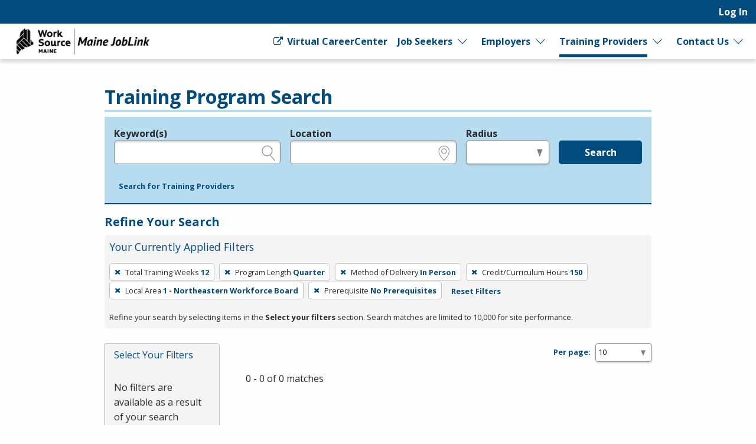

--- FILE ---
content_type: application/javascript
request_url: https://joblink.maine.gov/packs/js/912-37fd2968fa5545cf34c7.js
body_size: 27148
content:
/*! For license information please see 912-37fd2968fa5545cf34c7.js.LICENSE.txt */
"use strict";(self.webpackChunkrapid_storm=self.webpackChunkrapid_storm||[]).push([[912],{706:(t,e,n)=>{var r=n(350).PROPER,o=n(9039),i=n(7452);t.exports=function(t){return o(function(){return!!i[t]()||"\u200b\x85\u180e"!=="\u200b\x85\u180e"[t]()||r&&i[t].name!==t})}},2762:(t,e,n)=>{var r=n(6518),o=n(3802).trim;r({target:"String",proto:!0,forced:n(706)("trim")},{trim:function(){return o(this)}})},3110:(t,e,n)=>{var r=n(6518),o=n(7751),i=n(8745),a=n(9565),s=n(9504),c=n(9039),u=n(4376),l=n(4901),f=n(5810),d=n(757),p=n(2195),v=n(655),h=n(7680),m=n(8235),_=n(3392),y=n(4495),g=n(7819),b=String,$=o("JSON","stringify"),C=s(/./.exec),x=s("".charAt),w=s("".charCodeAt),O=s("".replace),k=s("".slice),S=s([].push),A=s(1.1.toString),j=/[\uD800-\uDFFF]/g,T=/^[\uD800-\uDBFF]$/,E=/^[\uDC00-\uDFFF]$/,P=_(),I=P.length,D=!y||c(function(){var t=o("Symbol")("stringify detection");return"[null]"!==$([t])||"{}"!==$({a:t})||"{}"!==$(Object(t))}),N=c(function(){return'"\\udf06\\ud834"'!==$("\udf06\ud834")||'"\\udead"'!==$("\udead")}),F=D?function(t,e){var n=h(arguments),r=M(e);if(l(r)||void 0!==t&&!d(t))return n[1]=function(t,e){if(l(r)&&(e=a(r,this,b(t),e)),!d(e))return e},i($,null,n)}:$,L=function(t,e,n){var r=x(n,e-1),o=x(n,e+1);return C(T,t)&&!C(E,o)||C(E,t)&&!C(T,r)?"\\u"+A(w(t,0),16):t},M=function(t){if(l(t))return t;if(u(t)){for(var e=t.length,n=[],r=0;r<e;r++){var o=t[r];"string"==typeof o?S(n,o):"number"!=typeof o&&"Number"!==p(o)&&"String"!==p(o)||S(n,v(o))}var i=n.length,a=!0;return function(t,e){if(a)return a=!1,e;if(u(this))return e;for(var r=0;r<i;r++)if(n[r]===t)return e}}};$&&r({target:"JSON",stat:!0,arity:3,forced:D||N||!g},{stringify:function(t,e,n){var r=M(e),o=[],i=F(t,function(t,e){var n=l(r)?a(r,this,b(t),e):e;return!g&&f(n)?P+(S(o,n.rawJSON)-1):n},n);if("string"!=typeof i)return i;if(N&&(i=O(i,j,L)),g)return i;for(var s="",c=i.length,u=0;u<c;u++){var d=x(i,u);if('"'===d){var p=m(i,++u).end-1,v=k(i,u,p);s+=k(v,0,I)===P?o[k(v,I)]:'"'+v+'"',u=p}else s+=d}return s}})},3802:(t,e,n)=>{var r=n(9504),o=n(7750),i=n(655),a=n(7452),s=r("".replace),c=RegExp("^["+a+"]+"),u=RegExp("(^|[^"+a+"])["+a+"]+$"),l=function(t){return function(e){var n=i(o(e));return 1&t&&(n=s(n,c,"")),2&t&&(n=s(n,u,"$1")),n}};t.exports={start:l(1),end:l(2),trim:l(3)}},4486:(t,e,n)=>{function r(t,e,n,r,o,i,a,s){var c,u="function"===typeof t?t.options:t;if(e&&(u.render=e,u.staticRenderFns=n,u._compiled=!0),r&&(u.functional=!0),i&&(u._scopeId="data-v-"+i),a?(c=function(t){(t=t||this.$vnode&&this.$vnode.ssrContext||this.parent&&this.parent.$vnode&&this.parent.$vnode.ssrContext)||"undefined"===typeof __VUE_SSR_CONTEXT__||(t=__VUE_SSR_CONTEXT__),o&&o.call(this,t),t&&t._registeredComponents&&t._registeredComponents.add(a)},u._ssrRegister=c):o&&(c=s?function(){o.call(this,(u.functional?this.parent:this).$root.$options.shadowRoot)}:o),c)if(u.functional){u._injectStyles=c;var l=u.render;u.render=function(t,e){return c.call(e),l(t,e)}}else{var f=u.beforeCreate;u.beforeCreate=f?[].concat(f,c):[c]}return{exports:t,options:u}}n.d(e,{A:()=>r})},5471:(t,e,n)=>{n.d(e,{Ay:()=>tr});var r=Object.freeze({}),o=Array.isArray;function i(t){return void 0===t||null===t}function a(t){return void 0!==t&&null!==t}function s(t){return!0===t}function c(t){return"string"===typeof t||"number"===typeof t||"symbol"===typeof t||"boolean"===typeof t}function u(t){return"function"===typeof t}function l(t){return null!==t&&"object"===typeof t}var f=Object.prototype.toString;function d(t){return"[object Object]"===f.call(t)}function p(t){return"[object RegExp]"===f.call(t)}function v(t){var e=parseFloat(String(t));return e>=0&&Math.floor(e)===e&&isFinite(t)}function h(t){return a(t)&&"function"===typeof t.then&&"function"===typeof t.catch}function m(t){return null==t?"":Array.isArray(t)||d(t)&&t.toString===f?JSON.stringify(t,null,2):String(t)}function _(t){var e=parseFloat(t);return isNaN(e)?t:e}function y(t,e){for(var n=Object.create(null),r=t.split(","),o=0;o<r.length;o++)n[r[o]]=!0;return e?function(t){return n[t.toLowerCase()]}:function(t){return n[t]}}y("slot,component",!0);var g=y("key,ref,slot,slot-scope,is");function b(t,e){var n=t.length;if(n){if(e===t[n-1])return void(t.length=n-1);var r=t.indexOf(e);if(r>-1)return t.splice(r,1)}}var $=Object.prototype.hasOwnProperty;function C(t,e){return $.call(t,e)}function x(t){var e=Object.create(null);return function(n){return e[n]||(e[n]=t(n))}}var w=/-(\w)/g,O=x(function(t){return t.replace(w,function(t,e){return e?e.toUpperCase():""})}),k=x(function(t){return t.charAt(0).toUpperCase()+t.slice(1)}),S=/\B([A-Z])/g,A=x(function(t){return t.replace(S,"-$1").toLowerCase()});var j=Function.prototype.bind?function(t,e){return t.bind(e)}:function(t,e){function n(n){var r=arguments.length;return r?r>1?t.apply(e,arguments):t.call(e,n):t.call(e)}return n._length=t.length,n};function T(t,e){e=e||0;for(var n=t.length-e,r=new Array(n);n--;)r[n]=t[n+e];return r}function E(t,e){for(var n in e)t[n]=e[n];return t}function P(t){for(var e={},n=0;n<t.length;n++)t[n]&&E(e,t[n]);return e}function I(t,e,n){}var D=function(t,e,n){return!1},N=function(t){return t};function F(t,e){if(t===e)return!0;var n=l(t),r=l(e);if(!n||!r)return!n&&!r&&String(t)===String(e);try{var o=Array.isArray(t),i=Array.isArray(e);if(o&&i)return t.length===e.length&&t.every(function(t,n){return F(t,e[n])});if(t instanceof Date&&e instanceof Date)return t.getTime()===e.getTime();if(o||i)return!1;var a=Object.keys(t),s=Object.keys(e);return a.length===s.length&&a.every(function(n){return F(t[n],e[n])})}catch(c){return!1}}function L(t,e){for(var n=0;n<t.length;n++)if(F(t[n],e))return n;return-1}function M(t){var e=!1;return function(){e||(e=!0,t.apply(this,arguments))}}function R(t,e){return t===e?0===t&&1/t!==1/e:t===t||e===e}var U="data-server-rendered",V=["component","directive","filter"],B=["beforeCreate","created","beforeMount","mounted","beforeUpdate","updated","beforeDestroy","destroyed","activated","deactivated","errorCaptured","serverPrefetch","renderTracked","renderTriggered"],H={optionMergeStrategies:Object.create(null),silent:!1,productionTip:!1,devtools:!1,performance:!1,errorHandler:null,warnHandler:null,ignoredElements:[],keyCodes:Object.create(null),isReservedTag:D,isReservedAttr:D,isUnknownElement:D,getTagNamespace:I,parsePlatformTagName:N,mustUseProp:D,async:!0,_lifecycleHooks:B},z=/a-zA-Z\u00B7\u00C0-\u00D6\u00D8-\u00F6\u00F8-\u037D\u037F-\u1FFF\u200C-\u200D\u203F-\u2040\u2070-\u218F\u2C00-\u2FEF\u3001-\uD7FF\uF900-\uFDCF\uFDF0-\uFFFD/;function J(t){var e=(t+"").charCodeAt(0);return 36===e||95===e}function W(t,e,n,r){Object.defineProperty(t,e,{value:n,enumerable:!!r,writable:!0,configurable:!0})}var q=new RegExp("[^".concat(z.source,".$_\\d]"));var K="__proto__"in{},G="undefined"!==typeof window,X=G&&window.navigator.userAgent.toLowerCase(),Z=X&&/msie|trident/.test(X),Q=X&&X.indexOf("msie 9.0")>0,Y=X&&X.indexOf("edge/")>0;X&&X.indexOf("android");var tt=X&&/iphone|ipad|ipod|ios/.test(X);X&&/chrome\/\d+/.test(X),X&&/phantomjs/.test(X);var et,nt=X&&X.match(/firefox\/(\d+)/),rt={}.watch,ot=!1;if(G)try{var it={};Object.defineProperty(it,"passive",{get:function(){ot=!0}}),window.addEventListener("test-passive",null,it)}catch(mi){}var at=function(){return void 0===et&&(et=!G&&"undefined"!==typeof n.g&&(n.g.process&&"server"===n.g.process.env.VUE_ENV)),et},st=G&&window.__VUE_DEVTOOLS_GLOBAL_HOOK__;function ct(t){return"function"===typeof t&&/native code/.test(t.toString())}var ut,lt="undefined"!==typeof Symbol&&ct(Symbol)&&"undefined"!==typeof Reflect&&ct(Reflect.ownKeys);ut="undefined"!==typeof Set&&ct(Set)?Set:function(){function t(){this.set=Object.create(null)}return t.prototype.has=function(t){return!0===this.set[t]},t.prototype.add=function(t){this.set[t]=!0},t.prototype.clear=function(){this.set=Object.create(null)},t}();var ft=null;function dt(t){void 0===t&&(t=null),t||ft&&ft._scope.off(),ft=t,t&&t._scope.on()}var pt=function(){function t(t,e,n,r,o,i,a,s){this.tag=t,this.data=e,this.children=n,this.text=r,this.elm=o,this.ns=void 0,this.context=i,this.fnContext=void 0,this.fnOptions=void 0,this.fnScopeId=void 0,this.key=e&&e.key,this.componentOptions=a,this.componentInstance=void 0,this.parent=void 0,this.raw=!1,this.isStatic=!1,this.isRootInsert=!0,this.isComment=!1,this.isCloned=!1,this.isOnce=!1,this.asyncFactory=s,this.asyncMeta=void 0,this.isAsyncPlaceholder=!1}return Object.defineProperty(t.prototype,"child",{get:function(){return this.componentInstance},enumerable:!1,configurable:!0}),t}(),vt=function(t){void 0===t&&(t="");var e=new pt;return e.text=t,e.isComment=!0,e};function ht(t){return new pt(void 0,void 0,void 0,String(t))}function mt(t){var e=new pt(t.tag,t.data,t.children&&t.children.slice(),t.text,t.elm,t.context,t.componentOptions,t.asyncFactory);return e.ns=t.ns,e.isStatic=t.isStatic,e.key=t.key,e.isComment=t.isComment,e.fnContext=t.fnContext,e.fnOptions=t.fnOptions,e.fnScopeId=t.fnScopeId,e.asyncMeta=t.asyncMeta,e.isCloned=!0,e}var _t=0,yt=[],gt=function(){function t(){this._pending=!1,this.id=_t++,this.subs=[]}return t.prototype.addSub=function(t){this.subs.push(t)},t.prototype.removeSub=function(t){this.subs[this.subs.indexOf(t)]=null,this._pending||(this._pending=!0,yt.push(this))},t.prototype.depend=function(e){t.target&&t.target.addDep(this)},t.prototype.notify=function(t){var e=this.subs.filter(function(t){return t});for(var n=0,r=e.length;n<r;n++){0,e[n].update()}},t}();gt.target=null;var bt=[];function $t(t){bt.push(t),gt.target=t}function Ct(){bt.pop(),gt.target=bt[bt.length-1]}var xt=Array.prototype,wt=Object.create(xt);["push","pop","shift","unshift","splice","sort","reverse"].forEach(function(t){var e=xt[t];W(wt,t,function(){for(var n=[],r=0;r<arguments.length;r++)n[r]=arguments[r];var o,i=e.apply(this,n),a=this.__ob__;switch(t){case"push":case"unshift":o=n;break;case"splice":o=n.slice(2)}return o&&a.observeArray(o),a.dep.notify(),i})});var Ot=Object.getOwnPropertyNames(wt),kt={},St=!0;function At(t){St=t}var jt={notify:I,depend:I,addSub:I,removeSub:I},Tt=function(){function t(t,e,n){if(void 0===e&&(e=!1),void 0===n&&(n=!1),this.value=t,this.shallow=e,this.mock=n,this.dep=n?jt:new gt,this.vmCount=0,W(t,"__ob__",this),o(t)){if(!n)if(K)t.__proto__=wt;else for(var r=0,i=Ot.length;r<i;r++){W(t,s=Ot[r],wt[s])}e||this.observeArray(t)}else{var a=Object.keys(t);for(r=0;r<a.length;r++){var s;Pt(t,s=a[r],kt,void 0,e,n)}}}return t.prototype.observeArray=function(t){for(var e=0,n=t.length;e<n;e++)Et(t[e],!1,this.mock)},t}();function Et(t,e,n){return t&&C(t,"__ob__")&&t.__ob__ instanceof Tt?t.__ob__:!St||!n&&at()||!o(t)&&!d(t)||!Object.isExtensible(t)||t.__v_skip||Rt(t)||t instanceof pt?void 0:new Tt(t,e,n)}function Pt(t,e,n,r,i,a){var s=new gt,c=Object.getOwnPropertyDescriptor(t,e);if(!c||!1!==c.configurable){var u=c&&c.get,l=c&&c.set;u&&!l||n!==kt&&2!==arguments.length||(n=t[e]);var f=!i&&Et(n,!1,a);return Object.defineProperty(t,e,{enumerable:!0,configurable:!0,get:function(){var e=u?u.call(t):n;return gt.target&&(s.depend(),f&&(f.dep.depend(),o(e)&&Nt(e))),Rt(e)&&!i?e.value:e},set:function(e){var r=u?u.call(t):n;if(R(r,e)){if(l)l.call(t,e);else{if(u)return;if(!i&&Rt(r)&&!Rt(e))return void(r.value=e);n=e}f=!i&&Et(e,!1,a),s.notify()}}}),s}}function It(t,e,n){if(!Mt(t)){var r=t.__ob__;return o(t)&&v(e)?(t.length=Math.max(t.length,e),t.splice(e,1,n),r&&!r.shallow&&r.mock&&Et(n,!1,!0),n):e in t&&!(e in Object.prototype)?(t[e]=n,n):t._isVue||r&&r.vmCount?n:r?(Pt(r.value,e,n,void 0,r.shallow,r.mock),r.dep.notify(),n):(t[e]=n,n)}}function Dt(t,e){if(o(t)&&v(e))t.splice(e,1);else{var n=t.__ob__;t._isVue||n&&n.vmCount||Mt(t)||C(t,e)&&(delete t[e],n&&n.dep.notify())}}function Nt(t){for(var e=void 0,n=0,r=t.length;n<r;n++)(e=t[n])&&e.__ob__&&e.__ob__.dep.depend(),o(e)&&Nt(e)}function Ft(t){return Lt(t,!0),W(t,"__v_isShallow",!0),t}function Lt(t,e){if(!Mt(t)){Et(t,e,at());0}}function Mt(t){return!(!t||!t.__v_isReadonly)}function Rt(t){return!(!t||!0!==t.__v_isRef)}function Ut(t,e,n){Object.defineProperty(t,n,{enumerable:!0,configurable:!0,get:function(){var t=e[n];if(Rt(t))return t.value;var r=t&&t.__ob__;return r&&r.dep.depend(),t},set:function(t){var r=e[n];Rt(r)&&!Rt(t)?r.value=t:e[n]=t}})}var Vt="watcher";"".concat(Vt," callback"),"".concat(Vt," getter"),"".concat(Vt," cleanup");var Bt;var Ht=function(){function t(t){void 0===t&&(t=!1),this.detached=t,this.active=!0,this.effects=[],this.cleanups=[],this.parent=Bt,!t&&Bt&&(this.index=(Bt.scopes||(Bt.scopes=[])).push(this)-1)}return t.prototype.run=function(t){if(this.active){var e=Bt;try{return Bt=this,t()}finally{Bt=e}}else 0},t.prototype.on=function(){Bt=this},t.prototype.off=function(){Bt=this.parent},t.prototype.stop=function(t){if(this.active){var e=void 0,n=void 0;for(e=0,n=this.effects.length;e<n;e++)this.effects[e].teardown();for(e=0,n=this.cleanups.length;e<n;e++)this.cleanups[e]();if(this.scopes)for(e=0,n=this.scopes.length;e<n;e++)this.scopes[e].stop(!0);if(!this.detached&&this.parent&&!t){var r=this.parent.scopes.pop();r&&r!==this&&(this.parent.scopes[this.index]=r,r.index=this.index)}this.parent=void 0,this.active=!1}},t}();function zt(t){var e=t._provided,n=t.$parent&&t.$parent._provided;return n===e?t._provided=Object.create(n):e}var Jt=x(function(t){var e="&"===t.charAt(0),n="~"===(t=e?t.slice(1):t).charAt(0),r="!"===(t=n?t.slice(1):t).charAt(0);return{name:t=r?t.slice(1):t,once:n,capture:r,passive:e}});function Wt(t,e){function n(){var t=n.fns;if(!o(t))return Pe(t,null,arguments,e,"v-on handler");for(var r=t.slice(),i=0;i<r.length;i++)Pe(r[i],null,arguments,e,"v-on handler")}return n.fns=t,n}function qt(t,e,n,r,o,a){var c,u,l,f;for(c in t)u=t[c],l=e[c],f=Jt(c),i(u)||(i(l)?(i(u.fns)&&(u=t[c]=Wt(u,a)),s(f.once)&&(u=t[c]=o(f.name,u,f.capture)),n(f.name,u,f.capture,f.passive,f.params)):u!==l&&(l.fns=u,t[c]=l));for(c in e)i(t[c])&&r((f=Jt(c)).name,e[c],f.capture)}function Kt(t,e,n){var r;t instanceof pt&&(t=t.data.hook||(t.data.hook={}));var o=t[e];function c(){n.apply(this,arguments),b(r.fns,c)}i(o)?r=Wt([c]):a(o.fns)&&s(o.merged)?(r=o).fns.push(c):r=Wt([o,c]),r.merged=!0,t[e]=r}function Gt(t,e,n,r,o){if(a(e)){if(C(e,n))return t[n]=e[n],o||delete e[n],!0;if(C(e,r))return t[n]=e[r],o||delete e[r],!0}return!1}function Xt(t){return c(t)?[ht(t)]:o(t)?Qt(t):void 0}function Zt(t){return a(t)&&a(t.text)&&!1===t.isComment}function Qt(t,e){var n,r,u,l,f=[];for(n=0;n<t.length;n++)i(r=t[n])||"boolean"===typeof r||(l=f[u=f.length-1],o(r)?r.length>0&&(Zt((r=Qt(r,"".concat(e||"","_").concat(n)))[0])&&Zt(l)&&(f[u]=ht(l.text+r[0].text),r.shift()),f.push.apply(f,r)):c(r)?Zt(l)?f[u]=ht(l.text+r):""!==r&&f.push(ht(r)):Zt(r)&&Zt(l)?f[u]=ht(l.text+r.text):(s(t._isVList)&&a(r.tag)&&i(r.key)&&a(e)&&(r.key="__vlist".concat(e,"_").concat(n,"__")),f.push(r)));return f}function Yt(t,e){var n,r,i,s,c=null;if(o(t)||"string"===typeof t)for(c=new Array(t.length),n=0,r=t.length;n<r;n++)c[n]=e(t[n],n);else if("number"===typeof t)for(c=new Array(t),n=0;n<t;n++)c[n]=e(n+1,n);else if(l(t))if(lt&&t[Symbol.iterator]){c=[];for(var u=t[Symbol.iterator](),f=u.next();!f.done;)c.push(e(f.value,c.length)),f=u.next()}else for(i=Object.keys(t),c=new Array(i.length),n=0,r=i.length;n<r;n++)s=i[n],c[n]=e(t[s],s,n);return a(c)||(c=[]),c._isVList=!0,c}function te(t,e,n,r){var o,i=this.$scopedSlots[t];i?(n=n||{},r&&(n=E(E({},r),n)),o=i(n)||(u(e)?e():e)):o=this.$slots[t]||(u(e)?e():e);var a=n&&n.slot;return a?this.$createElement("template",{slot:a},o):o}function ee(t){return Mn(this.$options,"filters",t,!0)||N}function ne(t,e){return o(t)?-1===t.indexOf(e):t!==e}function re(t,e,n,r,o){var i=H.keyCodes[e]||n;return o&&r&&!H.keyCodes[e]?ne(o,r):i?ne(i,t):r?A(r)!==e:void 0===t}function oe(t,e,n,r,i){if(n)if(l(n)){o(n)&&(n=P(n));var a=void 0,s=function(o){if("class"===o||"style"===o||g(o))a=t;else{var s=t.attrs&&t.attrs.type;a=r||H.mustUseProp(e,s,o)?t.domProps||(t.domProps={}):t.attrs||(t.attrs={})}var c=O(o),u=A(o);c in a||u in a||(a[o]=n[o],i&&((t.on||(t.on={}))["update:".concat(o)]=function(t){n[o]=t}))};for(var c in n)s(c)}else;return t}function ie(t,e){var n=this._staticTrees||(this._staticTrees=[]),r=n[t];return r&&!e||se(r=n[t]=this.$options.staticRenderFns[t].call(this._renderProxy,this._c,this),"__static__".concat(t),!1),r}function ae(t,e,n){return se(t,"__once__".concat(e).concat(n?"_".concat(n):""),!0),t}function se(t,e,n){if(o(t))for(var r=0;r<t.length;r++)t[r]&&"string"!==typeof t[r]&&ce(t[r],"".concat(e,"_").concat(r),n);else ce(t,e,n)}function ce(t,e,n){t.isStatic=!0,t.key=e,t.isOnce=n}function ue(t,e){if(e)if(d(e)){var n=t.on=t.on?E({},t.on):{};for(var r in e){var o=n[r],i=e[r];n[r]=o?[].concat(o,i):i}}else;return t}function le(t,e,n,r){e=e||{$stable:!n};for(var i=0;i<t.length;i++){var a=t[i];o(a)?le(a,e,n):a&&(a.proxy&&(a.fn.proxy=!0),e[a.key]=a.fn)}return r&&(e.$key=r),e}function fe(t,e){for(var n=0;n<e.length;n+=2){var r=e[n];"string"===typeof r&&r&&(t[e[n]]=e[n+1])}return t}function de(t,e){return"string"===typeof t?e+t:t}function pe(t){t._o=ae,t._n=_,t._s=m,t._l=Yt,t._t=te,t._q=F,t._i=L,t._m=ie,t._f=ee,t._k=re,t._b=oe,t._v=ht,t._e=vt,t._u=le,t._g=ue,t._d=fe,t._p=de}function ve(t,e){if(!t||!t.length)return{};for(var n={},r=0,o=t.length;r<o;r++){var i=t[r],a=i.data;if(a&&a.attrs&&a.attrs.slot&&delete a.attrs.slot,i.context!==e&&i.fnContext!==e||!a||null==a.slot)(n.default||(n.default=[])).push(i);else{var s=a.slot,c=n[s]||(n[s]=[]);"template"===i.tag?c.push.apply(c,i.children||[]):c.push(i)}}for(var u in n)n[u].every(he)&&delete n[u];return n}function he(t){return t.isComment&&!t.asyncFactory||" "===t.text}function me(t){return t.isComment&&t.asyncFactory}function _e(t,e,n,o){var i,a=Object.keys(n).length>0,s=e?!!e.$stable:!a,c=e&&e.$key;if(e){if(e._normalized)return e._normalized;if(s&&o&&o!==r&&c===o.$key&&!a&&!o.$hasNormal)return o;for(var u in i={},e)e[u]&&"$"!==u[0]&&(i[u]=ye(t,n,u,e[u]))}else i={};for(var l in n)l in i||(i[l]=ge(n,l));return e&&Object.isExtensible(e)&&(e._normalized=i),W(i,"$stable",s),W(i,"$key",c),W(i,"$hasNormal",a),i}function ye(t,e,n,r){var i=function(){var e=ft;dt(t);var n=arguments.length?r.apply(null,arguments):r({}),i=(n=n&&"object"===typeof n&&!o(n)?[n]:Xt(n))&&n[0];return dt(e),n&&(!i||1===n.length&&i.isComment&&!me(i))?void 0:n};return r.proxy&&Object.defineProperty(e,n,{get:i,enumerable:!0,configurable:!0}),i}function ge(t,e){return function(){return t[e]}}function be(t){return{get attrs(){if(!t._attrsProxy){var e=t._attrsProxy={};W(e,"_v_attr_proxy",!0),$e(e,t.$attrs,r,t,"$attrs")}return t._attrsProxy},get listeners(){t._listenersProxy||$e(t._listenersProxy={},t.$listeners,r,t,"$listeners");return t._listenersProxy},get slots(){return function(t){t._slotsProxy||xe(t._slotsProxy={},t.$scopedSlots);return t._slotsProxy}(t)},emit:j(t.$emit,t),expose:function(e){e&&Object.keys(e).forEach(function(n){return Ut(t,e,n)})}}}function $e(t,e,n,r,o){var i=!1;for(var a in e)a in t?e[a]!==n[a]&&(i=!0):(i=!0,Ce(t,a,r,o));for(var a in t)a in e||(i=!0,delete t[a]);return i}function Ce(t,e,n,r){Object.defineProperty(t,e,{enumerable:!0,configurable:!0,get:function(){return n[r][e]}})}function xe(t,e){for(var n in e)t[n]=e[n];for(var n in t)n in e||delete t[n]}var we=null;function Oe(t,e){return(t.__esModule||lt&&"Module"===t[Symbol.toStringTag])&&(t=t.default),l(t)?e.extend(t):t}function ke(t){if(o(t))for(var e=0;e<t.length;e++){var n=t[e];if(a(n)&&(a(n.componentOptions)||me(n)))return n}}var Se=1,Ae=2;function je(t,e,n,r,i,f){return(o(n)||c(n))&&(i=r,r=n,n=void 0),s(f)&&(i=Ae),function(t,e,n,r,i){if(a(n)&&a(n.__ob__))return vt();a(n)&&a(n.is)&&(e=n.is);if(!e)return vt();0;o(r)&&u(r[0])&&((n=n||{}).scopedSlots={default:r[0]},r.length=0);i===Ae?r=Xt(r):i===Se&&(r=function(t){for(var e=0;e<t.length;e++)if(o(t[e]))return Array.prototype.concat.apply([],t);return t}(r));var s,c;if("string"===typeof e){var f=void 0;c=t.$vnode&&t.$vnode.ns||H.getTagNamespace(e),s=H.isReservedTag(e)?new pt(H.parsePlatformTagName(e),n,r,void 0,void 0,t):n&&n.pre||!a(f=Mn(t.$options,"components",e))?new pt(e,n,r,void 0,void 0,t):An(f,n,t,r,e)}else s=An(e,n,t,r);return o(s)?s:a(s)?(a(c)&&Te(s,c),a(n)&&function(t){l(t.style)&&qe(t.style);l(t.class)&&qe(t.class)}(n),s):vt()}(t,e,n,r,i)}function Te(t,e,n){if(t.ns=e,"foreignObject"===t.tag&&(e=void 0,n=!0),a(t.children))for(var r=0,o=t.children.length;r<o;r++){var c=t.children[r];a(c.tag)&&(i(c.ns)||s(n)&&"svg"!==c.tag)&&Te(c,e,n)}}function Ee(t,e,n){$t();try{if(e)for(var r=e;r=r.$parent;){var o=r.$options.errorCaptured;if(o)for(var i=0;i<o.length;i++)try{if(!1===o[i].call(r,t,e,n))return}catch(mi){Ie(mi,r,"errorCaptured hook")}}Ie(t,e,n)}finally{Ct()}}function Pe(t,e,n,r,o){var i;try{(i=n?t.apply(e,n):t.call(e))&&!i._isVue&&h(i)&&!i._handled&&(i.catch(function(t){return Ee(t,r,o+" (Promise/async)")}),i._handled=!0)}catch(mi){Ee(mi,r,o)}return i}function Ie(t,e,n){if(H.errorHandler)try{return H.errorHandler.call(null,t,e,n)}catch(mi){mi!==t&&De(mi,null,"config.errorHandler")}De(t,e,n)}function De(t,e,n){if(!G||"undefined"===typeof console)throw t;console.error(t)}var Ne,Fe=!1,Le=[],Me=!1;function Re(){Me=!1;var t=Le.slice(0);Le.length=0;for(var e=0;e<t.length;e++)t[e]()}if("undefined"!==typeof Promise&&ct(Promise)){var Ue=Promise.resolve();Ne=function(){Ue.then(Re),tt&&setTimeout(I)},Fe=!0}else if(Z||"undefined"===typeof MutationObserver||!ct(MutationObserver)&&"[object MutationObserverConstructor]"!==MutationObserver.toString())Ne="undefined"!==typeof setImmediate&&ct(setImmediate)?function(){setImmediate(Re)}:function(){setTimeout(Re,0)};else{var Ve=1,Be=new MutationObserver(Re),He=document.createTextNode(String(Ve));Be.observe(He,{characterData:!0}),Ne=function(){Ve=(Ve+1)%2,He.data=String(Ve)},Fe=!0}function ze(t,e){var n;if(Le.push(function(){if(t)try{t.call(e)}catch(mi){Ee(mi,e,"nextTick")}else n&&n(e)}),Me||(Me=!0,Ne()),!t&&"undefined"!==typeof Promise)return new Promise(function(t){n=t})}function Je(t){return function(e,n){if(void 0===n&&(n=ft),n)return function(t,e,n){var r=t.$options;r[e]=Dn(r[e],n)}(n,t,e)}}Je("beforeMount"),Je("mounted"),Je("beforeUpdate"),Je("updated"),Je("beforeDestroy"),Je("destroyed"),Je("activated"),Je("deactivated"),Je("serverPrefetch"),Je("renderTracked"),Je("renderTriggered"),Je("errorCaptured");var We=new ut;function qe(t){return Ke(t,We),We.clear(),t}function Ke(t,e){var n,r,i=o(t);if(!(!i&&!l(t)||t.__v_skip||Object.isFrozen(t)||t instanceof pt)){if(t.__ob__){var a=t.__ob__.dep.id;if(e.has(a))return;e.add(a)}if(i)for(n=t.length;n--;)Ke(t[n],e);else if(Rt(t))Ke(t.value,e);else for(n=(r=Object.keys(t)).length;n--;)Ke(t[r[n]],e)}}var Ge,Xe=0,Ze=function(){function t(t,e,n,r,o){var i,a;i=this,void 0===(a=Bt&&!Bt._vm?Bt:t?t._scope:void 0)&&(a=Bt),a&&a.active&&a.effects.push(i),(this.vm=t)&&o&&(t._watcher=this),r?(this.deep=!!r.deep,this.user=!!r.user,this.lazy=!!r.lazy,this.sync=!!r.sync,this.before=r.before):this.deep=this.user=this.lazy=this.sync=!1,this.cb=n,this.id=++Xe,this.active=!0,this.post=!1,this.dirty=this.lazy,this.deps=[],this.newDeps=[],this.depIds=new ut,this.newDepIds=new ut,this.expression="",u(e)?this.getter=e:(this.getter=function(t){if(!q.test(t)){var e=t.split(".");return function(t){for(var n=0;n<e.length;n++){if(!t)return;t=t[e[n]]}return t}}}(e),this.getter||(this.getter=I)),this.value=this.lazy?void 0:this.get()}return t.prototype.get=function(){var t;$t(this);var e=this.vm;try{t=this.getter.call(e,e)}catch(mi){if(!this.user)throw mi;Ee(mi,e,'getter for watcher "'.concat(this.expression,'"'))}finally{this.deep&&qe(t),Ct(),this.cleanupDeps()}return t},t.prototype.addDep=function(t){var e=t.id;this.newDepIds.has(e)||(this.newDepIds.add(e),this.newDeps.push(t),this.depIds.has(e)||t.addSub(this))},t.prototype.cleanupDeps=function(){for(var t=this.deps.length;t--;){var e=this.deps[t];this.newDepIds.has(e.id)||e.removeSub(this)}var n=this.depIds;this.depIds=this.newDepIds,this.newDepIds=n,this.newDepIds.clear(),n=this.deps,this.deps=this.newDeps,this.newDeps=n,this.newDeps.length=0},t.prototype.update=function(){this.lazy?this.dirty=!0:this.sync?this.run():bn(this)},t.prototype.run=function(){if(this.active){var t=this.get();if(t!==this.value||l(t)||this.deep){var e=this.value;if(this.value=t,this.user){var n='callback for watcher "'.concat(this.expression,'"');Pe(this.cb,this.vm,[t,e],this.vm,n)}else this.cb.call(this.vm,t,e)}}},t.prototype.evaluate=function(){this.value=this.get(),this.dirty=!1},t.prototype.depend=function(){for(var t=this.deps.length;t--;)this.deps[t].depend()},t.prototype.teardown=function(){if(this.vm&&!this.vm._isBeingDestroyed&&b(this.vm._scope.effects,this),this.active){for(var t=this.deps.length;t--;)this.deps[t].removeSub(this);this.active=!1,this.onStop&&this.onStop()}},t}();function Qe(t,e){Ge.$on(t,e)}function Ye(t,e){Ge.$off(t,e)}function tn(t,e){var n=Ge;return function r(){null!==e.apply(null,arguments)&&n.$off(t,r)}}function en(t,e,n){Ge=t,qt(e,n||{},Qe,Ye,tn,t),Ge=void 0}var nn=null;function rn(t){var e=nn;return nn=t,function(){nn=e}}function on(t){for(;t&&(t=t.$parent);)if(t._inactive)return!0;return!1}function an(t,e){if(e){if(t._directInactive=!1,on(t))return}else if(t._directInactive)return;if(t._inactive||null===t._inactive){t._inactive=!1;for(var n=0;n<t.$children.length;n++)an(t.$children[n]);cn(t,"activated")}}function sn(t,e){if((!e||(t._directInactive=!0,!on(t)))&&!t._inactive){t._inactive=!0;for(var n=0;n<t.$children.length;n++)sn(t.$children[n]);cn(t,"deactivated")}}function cn(t,e,n,r){void 0===r&&(r=!0),$t();var o=ft,i=Bt;r&&dt(t);var a=t.$options[e],s="".concat(e," hook");if(a)for(var c=0,u=a.length;c<u;c++)Pe(a[c],t,n||null,t,s);t._hasHookEvent&&t.$emit("hook:"+e),r&&(dt(o),i&&i.on()),Ct()}var un=[],ln=[],fn={},dn=!1,pn=!1,vn=0;var hn=0,mn=Date.now;if(G&&!Z){var _n=window.performance;_n&&"function"===typeof _n.now&&mn()>document.createEvent("Event").timeStamp&&(mn=function(){return _n.now()})}var yn=function(t,e){if(t.post){if(!e.post)return 1}else if(e.post)return-1;return t.id-e.id};function gn(){var t,e;for(hn=mn(),pn=!0,un.sort(yn),vn=0;vn<un.length;vn++)(t=un[vn]).before&&t.before(),e=t.id,fn[e]=null,t.run();var n=ln.slice(),r=un.slice();vn=un.length=ln.length=0,fn={},dn=pn=!1,function(t){for(var e=0;e<t.length;e++)t[e]._inactive=!0,an(t[e],!0)}(n),function(t){var e=t.length;for(;e--;){var n=t[e],r=n.vm;r&&r._watcher===n&&r._isMounted&&!r._isDestroyed&&cn(r,"updated")}}(r),function(){for(var t=0;t<yt.length;t++){var e=yt[t];e.subs=e.subs.filter(function(t){return t}),e._pending=!1}yt.length=0}(),st&&H.devtools&&st.emit("flush")}function bn(t){var e=t.id;if(null==fn[e]&&(t!==gt.target||!t.noRecurse)){if(fn[e]=!0,pn){for(var n=un.length-1;n>vn&&un[n].id>t.id;)n--;un.splice(n+1,0,t)}else un.push(t);dn||(dn=!0,ze(gn))}}function $n(t,e){if(t){for(var n=Object.create(null),r=lt?Reflect.ownKeys(t):Object.keys(t),o=0;o<r.length;o++){var i=r[o];if("__ob__"!==i){var a=t[i].from;if(a in e._provided)n[i]=e._provided[a];else if("default"in t[i]){var s=t[i].default;n[i]=u(s)?s.call(e):s}else 0}}return n}}function Cn(t,e,n,i,a){var c,u=this,l=a.options;C(i,"_uid")?(c=Object.create(i))._original=i:(c=i,i=i._original);var f=s(l._compiled),d=!f;this.data=t,this.props=e,this.children=n,this.parent=i,this.listeners=t.on||r,this.injections=$n(l.inject,i),this.slots=function(){return u.$slots||_e(i,t.scopedSlots,u.$slots=ve(n,i)),u.$slots},Object.defineProperty(this,"scopedSlots",{enumerable:!0,get:function(){return _e(i,t.scopedSlots,this.slots())}}),f&&(this.$options=l,this.$slots=this.slots(),this.$scopedSlots=_e(i,t.scopedSlots,this.$slots)),l._scopeId?this._c=function(t,e,n,r){var a=je(c,t,e,n,r,d);return a&&!o(a)&&(a.fnScopeId=l._scopeId,a.fnContext=i),a}:this._c=function(t,e,n,r){return je(c,t,e,n,r,d)}}function xn(t,e,n,r,o){var i=mt(t);return i.fnContext=n,i.fnOptions=r,e.slot&&((i.data||(i.data={})).slot=e.slot),i}function wn(t,e){for(var n in e)t[O(n)]=e[n]}function On(t){return t.name||t.__name||t._componentTag}pe(Cn.prototype);var kn={init:function(t,e){if(t.componentInstance&&!t.componentInstance._isDestroyed&&t.data.keepAlive){var n=t;kn.prepatch(n,n)}else{(t.componentInstance=function(t,e){var n={_isComponent:!0,_parentVnode:t,parent:e},r=t.data.inlineTemplate;a(r)&&(n.render=r.render,n.staticRenderFns=r.staticRenderFns);return new t.componentOptions.Ctor(n)}(t,nn)).$mount(e?t.elm:void 0,e)}},prepatch:function(t,e){var n=e.componentOptions;!function(t,e,n,o,i){var a=o.data.scopedSlots,s=t.$scopedSlots,c=!!(a&&!a.$stable||s!==r&&!s.$stable||a&&t.$scopedSlots.$key!==a.$key||!a&&t.$scopedSlots.$key),u=!!(i||t.$options._renderChildren||c),l=t.$vnode;t.$options._parentVnode=o,t.$vnode=o,t._vnode&&(t._vnode.parent=o),t.$options._renderChildren=i;var f=o.data.attrs||r;t._attrsProxy&&$e(t._attrsProxy,f,l.data&&l.data.attrs||r,t,"$attrs")&&(u=!0),t.$attrs=f,n=n||r;var d=t.$options._parentListeners;if(t._listenersProxy&&$e(t._listenersProxy,n,d||r,t,"$listeners"),t.$listeners=t.$options._parentListeners=n,en(t,n,d),e&&t.$options.props){At(!1);for(var p=t._props,v=t.$options._propKeys||[],h=0;h<v.length;h++){var m=v[h],_=t.$options.props;p[m]=Rn(m,_,e,t)}At(!0),t.$options.propsData=e}u&&(t.$slots=ve(i,o.context),t.$forceUpdate())}(e.componentInstance=t.componentInstance,n.propsData,n.listeners,e,n.children)},insert:function(t){var e,n=t.context,r=t.componentInstance;r._isMounted||(r._isMounted=!0,cn(r,"mounted")),t.data.keepAlive&&(n._isMounted?((e=r)._inactive=!1,ln.push(e)):an(r,!0))},destroy:function(t){var e=t.componentInstance;e._isDestroyed||(t.data.keepAlive?sn(e,!0):e.$destroy())}},Sn=Object.keys(kn);function An(t,e,n,c,u){if(!i(t)){var f=n.$options._base;if(l(t)&&(t=f.extend(t)),"function"===typeof t){var d;if(i(t.cid)&&(t=function(t,e){if(s(t.error)&&a(t.errorComp))return t.errorComp;if(a(t.resolved))return t.resolved;var n=we;if(n&&a(t.owners)&&-1===t.owners.indexOf(n)&&t.owners.push(n),s(t.loading)&&a(t.loadingComp))return t.loadingComp;if(n&&!a(t.owners)){var r=t.owners=[n],o=!0,c=null,u=null;n.$on("hook:destroyed",function(){return b(r,n)});var f=function(t){for(var e=0,n=r.length;e<n;e++)r[e].$forceUpdate();t&&(r.length=0,null!==c&&(clearTimeout(c),c=null),null!==u&&(clearTimeout(u),u=null))},d=M(function(n){t.resolved=Oe(n,e),o?r.length=0:f(!0)}),p=M(function(e){a(t.errorComp)&&(t.error=!0,f(!0))}),v=t(d,p);return l(v)&&(h(v)?i(t.resolved)&&v.then(d,p):h(v.component)&&(v.component.then(d,p),a(v.error)&&(t.errorComp=Oe(v.error,e)),a(v.loading)&&(t.loadingComp=Oe(v.loading,e),0===v.delay?t.loading=!0:c=setTimeout(function(){c=null,i(t.resolved)&&i(t.error)&&(t.loading=!0,f(!1))},v.delay||200)),a(v.timeout)&&(u=setTimeout(function(){u=null,i(t.resolved)&&p(null)},v.timeout)))),o=!1,t.loading?t.loadingComp:t.resolved}}(d=t,f),void 0===t))return function(t,e,n,r,o){var i=vt();return i.asyncFactory=t,i.asyncMeta={data:e,context:n,children:r,tag:o},i}(d,e,n,c,u);e=e||{},Yn(t),a(e.model)&&function(t,e){var n=t.model&&t.model.prop||"value",r=t.model&&t.model.event||"input";(e.attrs||(e.attrs={}))[n]=e.model.value;var i=e.on||(e.on={}),s=i[r],c=e.model.callback;a(s)?(o(s)?-1===s.indexOf(c):s!==c)&&(i[r]=[c].concat(s)):i[r]=c}(t.options,e);var p=function(t,e){var n=e.options.props;if(!i(n)){var r={},o=t.attrs,s=t.props;if(a(o)||a(s))for(var c in n){var u=A(c);Gt(r,s,c,u,!0)||Gt(r,o,c,u,!1)}return r}}(e,t);if(s(t.options.functional))return function(t,e,n,i,s){var c=t.options,u={},l=c.props;if(a(l))for(var f in l)u[f]=Rn(f,l,e||r);else a(n.attrs)&&wn(u,n.attrs),a(n.props)&&wn(u,n.props);var d=new Cn(n,u,s,i,t),p=c.render.call(null,d._c,d);if(p instanceof pt)return xn(p,n,d.parent,c);if(o(p)){for(var v=Xt(p)||[],h=new Array(v.length),m=0;m<v.length;m++)h[m]=xn(v[m],n,d.parent,c);return h}}(t,p,e,n,c);var v=e.on;if(e.on=e.nativeOn,s(t.options.abstract)){var m=e.slot;e={},m&&(e.slot=m)}!function(t){for(var e=t.hook||(t.hook={}),n=0;n<Sn.length;n++){var r=Sn[n],o=e[r],i=kn[r];o===i||o&&o._merged||(e[r]=o?jn(i,o):i)}}(e);var _=On(t.options)||u;return new pt("vue-component-".concat(t.cid).concat(_?"-".concat(_):""),e,void 0,void 0,void 0,n,{Ctor:t,propsData:p,listeners:v,tag:u,children:c},d)}}}function jn(t,e){var n=function(n,r){t(n,r),e(n,r)};return n._merged=!0,n}var Tn=I,En=H.optionMergeStrategies;function Pn(t,e,n){if(void 0===n&&(n=!0),!e)return t;for(var r,o,i,a=lt?Reflect.ownKeys(e):Object.keys(e),s=0;s<a.length;s++)"__ob__"!==(r=a[s])&&(o=t[r],i=e[r],n&&C(t,r)?o!==i&&d(o)&&d(i)&&Pn(o,i):It(t,r,i));return t}function In(t,e,n){return n?function(){var r=u(e)?e.call(n,n):e,o=u(t)?t.call(n,n):t;return r?Pn(r,o):o}:e?t?function(){return Pn(u(e)?e.call(this,this):e,u(t)?t.call(this,this):t)}:e:t}function Dn(t,e){var n=e?t?t.concat(e):o(e)?e:[e]:t;return n?function(t){for(var e=[],n=0;n<t.length;n++)-1===e.indexOf(t[n])&&e.push(t[n]);return e}(n):n}function Nn(t,e,n,r){var o=Object.create(t||null);return e?E(o,e):o}En.data=function(t,e,n){return n?In(t,e,n):e&&"function"!==typeof e?t:In(t,e)},B.forEach(function(t){En[t]=Dn}),V.forEach(function(t){En[t+"s"]=Nn}),En.watch=function(t,e,n,r){if(t===rt&&(t=void 0),e===rt&&(e=void 0),!e)return Object.create(t||null);if(!t)return e;var i={};for(var a in E(i,t),e){var s=i[a],c=e[a];s&&!o(s)&&(s=[s]),i[a]=s?s.concat(c):o(c)?c:[c]}return i},En.props=En.methods=En.inject=En.computed=function(t,e,n,r){if(!t)return e;var o=Object.create(null);return E(o,t),e&&E(o,e),o},En.provide=function(t,e){return t?function(){var n=Object.create(null);return Pn(n,u(t)?t.call(this):t),e&&Pn(n,u(e)?e.call(this):e,!1),n}:e};var Fn=function(t,e){return void 0===e?t:e};function Ln(t,e,n){if(u(e)&&(e=e.options),function(t){var e=t.props;if(e){var n,r,i={};if(o(e))for(n=e.length;n--;)"string"===typeof(r=e[n])&&(i[O(r)]={type:null});else if(d(e))for(var a in e)r=e[a],i[O(a)]=d(r)?r:{type:r};t.props=i}}(e),function(t){var e=t.inject;if(e){var n=t.inject={};if(o(e))for(var r=0;r<e.length;r++)n[e[r]]={from:e[r]};else if(d(e))for(var i in e){var a=e[i];n[i]=d(a)?E({from:i},a):{from:a}}}}(e),function(t){var e=t.directives;if(e)for(var n in e){var r=e[n];u(r)&&(e[n]={bind:r,update:r})}}(e),!e._base&&(e.extends&&(t=Ln(t,e.extends,n)),e.mixins))for(var r=0,i=e.mixins.length;r<i;r++)t=Ln(t,e.mixins[r],n);var a,s={};for(a in t)c(a);for(a in e)C(t,a)||c(a);function c(r){var o=En[r]||Fn;s[r]=o(t[r],e[r],n,r)}return s}function Mn(t,e,n,r){if("string"===typeof n){var o=t[e];if(C(o,n))return o[n];var i=O(n);if(C(o,i))return o[i];var a=k(i);return C(o,a)?o[a]:o[n]||o[i]||o[a]}}function Rn(t,e,n,r){var o=e[t],i=!C(n,t),a=n[t],s=Hn(Boolean,o.type);if(s>-1)if(i&&!C(o,"default"))a=!1;else if(""===a||a===A(t)){var c=Hn(String,o.type);(c<0||s<c)&&(a=!0)}if(void 0===a){a=function(t,e,n){if(!C(e,"default"))return;var r=e.default;0;if(t&&t.$options.propsData&&void 0===t.$options.propsData[n]&&void 0!==t._props[n])return t._props[n];return u(r)&&"Function"!==Vn(e.type)?r.call(t):r}(r,o,t);var l=St;At(!0),Et(a),At(l)}return a}var Un=/^\s*function (\w+)/;function Vn(t){var e=t&&t.toString().match(Un);return e?e[1]:""}function Bn(t,e){return Vn(t)===Vn(e)}function Hn(t,e){if(!o(e))return Bn(e,t)?0:-1;for(var n=0,r=e.length;n<r;n++)if(Bn(e[n],t))return n;return-1}var zn={enumerable:!0,configurable:!0,get:I,set:I};function Jn(t,e,n){zn.get=function(){return this[e][n]},zn.set=function(t){this[e][n]=t},Object.defineProperty(t,n,zn)}function Wn(t){var e=t.$options;if(e.props&&function(t,e){var n=t.$options.propsData||{},r=t._props=Ft({}),o=t.$options._propKeys=[],i=!t.$parent;i||At(!1);var a=function(i){o.push(i);var a=Rn(i,e,n,t);Pt(r,i,a),i in t||Jn(t,"_props",i)};for(var s in e)a(s);At(!0)}(t,e.props),function(t){var e=t.$options,n=e.setup;if(n){var r=t._setupContext=be(t);dt(t),$t();var o=Pe(n,null,[t._props||Ft({}),r],t,"setup");if(Ct(),dt(),u(o))e.render=o;else if(l(o))if(t._setupState=o,o.__sfc){var i=t._setupProxy={};for(var a in o)"__sfc"!==a&&Ut(i,o,a)}else for(var a in o)J(a)||Ut(t,o,a)}}(t),e.methods&&function(t,e){t.$options.props;for(var n in e)t[n]="function"!==typeof e[n]?I:j(e[n],t)}(t,e.methods),e.data)!function(t){var e=t.$options.data;e=t._data=u(e)?function(t,e){$t();try{return t.call(e,e)}catch(mi){return Ee(mi,e,"data()"),{}}finally{Ct()}}(e,t):e||{},d(e)||(e={});var n=Object.keys(e),r=t.$options.props,o=(t.$options.methods,n.length);for(;o--;){var i=n[o];0,r&&C(r,i)||J(i)||Jn(t,"_data",i)}var a=Et(e);a&&a.vmCount++}(t);else{var n=Et(t._data={});n&&n.vmCount++}e.computed&&function(t,e){var n=t._computedWatchers=Object.create(null),r=at();for(var o in e){var i=e[o],a=u(i)?i:i.get;0,r||(n[o]=new Ze(t,a||I,I,qn)),o in t||Kn(t,o,i)}}(t,e.computed),e.watch&&e.watch!==rt&&function(t,e){for(var n in e){var r=e[n];if(o(r))for(var i=0;i<r.length;i++)Zn(t,n,r[i]);else Zn(t,n,r)}}(t,e.watch)}var qn={lazy:!0};function Kn(t,e,n){var r=!at();u(n)?(zn.get=r?Gn(e):Xn(n),zn.set=I):(zn.get=n.get?r&&!1!==n.cache?Gn(e):Xn(n.get):I,zn.set=n.set||I),Object.defineProperty(t,e,zn)}function Gn(t){return function(){var e=this._computedWatchers&&this._computedWatchers[t];if(e)return e.dirty&&e.evaluate(),gt.target&&e.depend(),e.value}}function Xn(t){return function(){return t.call(this,this)}}function Zn(t,e,n,r){return d(n)&&(r=n,n=n.handler),"string"===typeof n&&(n=t[n]),t.$watch(e,n,r)}var Qn=0;function Yn(t){var e=t.options;if(t.super){var n=Yn(t.super);if(n!==t.superOptions){t.superOptions=n;var r=function(t){var e,n=t.options,r=t.sealedOptions;for(var o in n)n[o]!==r[o]&&(e||(e={}),e[o]=n[o]);return e}(t);r&&E(t.extendOptions,r),(e=t.options=Ln(n,t.extendOptions)).name&&(e.components[e.name]=t)}}return e}function tr(t){this._init(t)}function er(t){t.cid=0;var e=1;t.extend=function(t){t=t||{};var n=this,r=n.cid,o=t._Ctor||(t._Ctor={});if(o[r])return o[r];var i=On(t)||On(n.options);var a=function(t){this._init(t)};return(a.prototype=Object.create(n.prototype)).constructor=a,a.cid=e++,a.options=Ln(n.options,t),a.super=n,a.options.props&&function(t){var e=t.options.props;for(var n in e)Jn(t.prototype,"_props",n)}(a),a.options.computed&&function(t){var e=t.options.computed;for(var n in e)Kn(t.prototype,n,e[n])}(a),a.extend=n.extend,a.mixin=n.mixin,a.use=n.use,V.forEach(function(t){a[t]=n[t]}),i&&(a.options.components[i]=a),a.superOptions=n.options,a.extendOptions=t,a.sealedOptions=E({},a.options),o[r]=a,a}}function nr(t){return t&&(On(t.Ctor.options)||t.tag)}function rr(t,e){return o(t)?t.indexOf(e)>-1:"string"===typeof t?t.split(",").indexOf(e)>-1:!!p(t)&&t.test(e)}function or(t,e){var n=t.cache,r=t.keys,o=t._vnode;for(var i in n){var a=n[i];if(a){var s=a.name;s&&!e(s)&&ir(n,i,r,o)}}}function ir(t,e,n,r){var o=t[e];!o||r&&o.tag===r.tag||o.componentInstance.$destroy(),t[e]=null,b(n,e)}!function(t){t.prototype._init=function(t){var e=this;e._uid=Qn++,e._isVue=!0,e.__v_skip=!0,e._scope=new Ht(!0),e._scope._vm=!0,t&&t._isComponent?function(t,e){var n=t.$options=Object.create(t.constructor.options),r=e._parentVnode;n.parent=e.parent,n._parentVnode=r;var o=r.componentOptions;n.propsData=o.propsData,n._parentListeners=o.listeners,n._renderChildren=o.children,n._componentTag=o.tag,e.render&&(n.render=e.render,n.staticRenderFns=e.staticRenderFns)}(e,t):e.$options=Ln(Yn(e.constructor),t||{},e),e._renderProxy=e,e._self=e,function(t){var e=t.$options,n=e.parent;if(n&&!e.abstract){for(;n.$options.abstract&&n.$parent;)n=n.$parent;n.$children.push(t)}t.$parent=n,t.$root=n?n.$root:t,t.$children=[],t.$refs={},t._provided=n?n._provided:Object.create(null),t._watcher=null,t._inactive=null,t._directInactive=!1,t._isMounted=!1,t._isDestroyed=!1,t._isBeingDestroyed=!1}(e),function(t){t._events=Object.create(null),t._hasHookEvent=!1;var e=t.$options._parentListeners;e&&en(t,e)}(e),function(t){t._vnode=null,t._staticTrees=null;var e=t.$options,n=t.$vnode=e._parentVnode,o=n&&n.context;t.$slots=ve(e._renderChildren,o),t.$scopedSlots=n?_e(t.$parent,n.data.scopedSlots,t.$slots):r,t._c=function(e,n,r,o){return je(t,e,n,r,o,!1)},t.$createElement=function(e,n,r,o){return je(t,e,n,r,o,!0)};var i=n&&n.data;Pt(t,"$attrs",i&&i.attrs||r,null,!0),Pt(t,"$listeners",e._parentListeners||r,null,!0)}(e),cn(e,"beforeCreate",void 0,!1),function(t){var e=$n(t.$options.inject,t);e&&(At(!1),Object.keys(e).forEach(function(n){Pt(t,n,e[n])}),At(!0))}(e),Wn(e),function(t){var e=t.$options.provide;if(e){var n=u(e)?e.call(t):e;if(!l(n))return;for(var r=zt(t),o=lt?Reflect.ownKeys(n):Object.keys(n),i=0;i<o.length;i++){var a=o[i];Object.defineProperty(r,a,Object.getOwnPropertyDescriptor(n,a))}}}(e),cn(e,"created"),e.$options.el&&e.$mount(e.$options.el)}}(tr),function(t){var e={get:function(){return this._data}},n={get:function(){return this._props}};Object.defineProperty(t.prototype,"$data",e),Object.defineProperty(t.prototype,"$props",n),t.prototype.$set=It,t.prototype.$delete=Dt,t.prototype.$watch=function(t,e,n){var r=this;if(d(e))return Zn(r,t,e,n);(n=n||{}).user=!0;var o=new Ze(r,t,e,n);if(n.immediate){var i='callback for immediate watcher "'.concat(o.expression,'"');$t(),Pe(e,r,[o.value],r,i),Ct()}return function(){o.teardown()}}}(tr),function(t){var e=/^hook:/;t.prototype.$on=function(t,n){var r=this;if(o(t))for(var i=0,a=t.length;i<a;i++)r.$on(t[i],n);else(r._events[t]||(r._events[t]=[])).push(n),e.test(t)&&(r._hasHookEvent=!0);return r},t.prototype.$once=function(t,e){var n=this;function r(){n.$off(t,r),e.apply(n,arguments)}return r.fn=e,n.$on(t,r),n},t.prototype.$off=function(t,e){var n=this;if(!arguments.length)return n._events=Object.create(null),n;if(o(t)){for(var r=0,i=t.length;r<i;r++)n.$off(t[r],e);return n}var a,s=n._events[t];if(!s)return n;if(!e)return n._events[t]=null,n;for(var c=s.length;c--;)if((a=s[c])===e||a.fn===e){s.splice(c,1);break}return n},t.prototype.$emit=function(t){var e=this,n=e._events[t];if(n){n=n.length>1?T(n):n;for(var r=T(arguments,1),o='event handler for "'.concat(t,'"'),i=0,a=n.length;i<a;i++)Pe(n[i],e,r,e,o)}return e}}(tr),function(t){t.prototype._update=function(t,e){var n=this,r=n.$el,o=n._vnode,i=rn(n);n._vnode=t,n.$el=o?n.__patch__(o,t):n.__patch__(n.$el,t,e,!1),i(),r&&(r.__vue__=null),n.$el&&(n.$el.__vue__=n);for(var a=n;a&&a.$vnode&&a.$parent&&a.$vnode===a.$parent._vnode;)a.$parent.$el=a.$el,a=a.$parent},t.prototype.$forceUpdate=function(){this._watcher&&this._watcher.update()},t.prototype.$destroy=function(){var t=this;if(!t._isBeingDestroyed){cn(t,"beforeDestroy"),t._isBeingDestroyed=!0;var e=t.$parent;!e||e._isBeingDestroyed||t.$options.abstract||b(e.$children,t),t._scope.stop(),t._data.__ob__&&t._data.__ob__.vmCount--,t._isDestroyed=!0,t.__patch__(t._vnode,null),cn(t,"destroyed"),t.$off(),t.$el&&(t.$el.__vue__=null),t.$vnode&&(t.$vnode.parent=null)}}}(tr),function(t){pe(t.prototype),t.prototype.$nextTick=function(t){return ze(t,this)},t.prototype._render=function(){var t,e=this,n=e.$options,r=n.render,i=n._parentVnode;i&&e._isMounted&&(e.$scopedSlots=_e(e.$parent,i.data.scopedSlots,e.$slots,e.$scopedSlots),e._slotsProxy&&xe(e._slotsProxy,e.$scopedSlots)),e.$vnode=i;try{dt(e),we=e,t=r.call(e._renderProxy,e.$createElement)}catch(mi){Ee(mi,e,"render"),t=e._vnode}finally{we=null,dt()}return o(t)&&1===t.length&&(t=t[0]),t instanceof pt||(t=vt()),t.parent=i,t}}(tr);var ar=[String,RegExp,Array],sr={KeepAlive:{name:"keep-alive",abstract:!0,props:{include:ar,exclude:ar,max:[String,Number]},methods:{cacheVNode:function(){var t=this,e=t.cache,n=t.keys,r=t.vnodeToCache,o=t.keyToCache;if(r){var i=r.tag,a=r.componentInstance,s=r.componentOptions;e[o]={name:nr(s),tag:i,componentInstance:a},n.push(o),this.max&&n.length>parseInt(this.max)&&ir(e,n[0],n,this._vnode),this.vnodeToCache=null}}},created:function(){this.cache=Object.create(null),this.keys=[]},destroyed:function(){for(var t in this.cache)ir(this.cache,t,this.keys)},mounted:function(){var t=this;this.cacheVNode(),this.$watch("include",function(e){or(t,function(t){return rr(e,t)})}),this.$watch("exclude",function(e){or(t,function(t){return!rr(e,t)})})},updated:function(){this.cacheVNode()},render:function(){var t=this.$slots.default,e=ke(t),n=e&&e.componentOptions;if(n){var r=nr(n),o=this.include,i=this.exclude;if(o&&(!r||!rr(o,r))||i&&r&&rr(i,r))return e;var a=this.cache,s=this.keys,c=null==e.key?n.Ctor.cid+(n.tag?"::".concat(n.tag):""):e.key;a[c]?(e.componentInstance=a[c].componentInstance,b(s,c),s.push(c)):(this.vnodeToCache=e,this.keyToCache=c),e.data.keepAlive=!0}return e||t&&t[0]}}};!function(t){var e={get:function(){return H}};Object.defineProperty(t,"config",e),t.util={warn:Tn,extend:E,mergeOptions:Ln,defineReactive:Pt},t.set=It,t.delete=Dt,t.nextTick=ze,t.observable=function(t){return Et(t),t},t.options=Object.create(null),V.forEach(function(e){t.options[e+"s"]=Object.create(null)}),t.options._base=t,E(t.options.components,sr),function(t){t.use=function(t){var e=this._installedPlugins||(this._installedPlugins=[]);if(e.indexOf(t)>-1)return this;var n=T(arguments,1);return n.unshift(this),u(t.install)?t.install.apply(t,n):u(t)&&t.apply(null,n),e.push(t),this}}(t),function(t){t.mixin=function(t){return this.options=Ln(this.options,t),this}}(t),er(t),function(t){V.forEach(function(e){t[e]=function(t,n){return n?("component"===e&&d(n)&&(n.name=n.name||t,n=this.options._base.extend(n)),"directive"===e&&u(n)&&(n={bind:n,update:n}),this.options[e+"s"][t]=n,n):this.options[e+"s"][t]}})}(t)}(tr),Object.defineProperty(tr.prototype,"$isServer",{get:at}),Object.defineProperty(tr.prototype,"$ssrContext",{get:function(){return this.$vnode&&this.$vnode.ssrContext}}),Object.defineProperty(tr,"FunctionalRenderContext",{value:Cn}),tr.version="2.7.15";var cr=y("style,class"),ur=y("input,textarea,option,select,progress"),lr=y("contenteditable,draggable,spellcheck"),fr=y("events,caret,typing,plaintext-only"),dr=y("allowfullscreen,async,autofocus,autoplay,checked,compact,controls,declare,default,defaultchecked,defaultmuted,defaultselected,defer,disabled,enabled,formnovalidate,hidden,indeterminate,inert,ismap,itemscope,loop,multiple,muted,nohref,noresize,noshade,novalidate,nowrap,open,pauseonexit,readonly,required,reversed,scoped,seamless,selected,sortable,truespeed,typemustmatch,visible"),pr="http://www.w3.org/1999/xlink",vr=function(t){return":"===t.charAt(5)&&"xlink"===t.slice(0,5)},hr=function(t){return vr(t)?t.slice(6,t.length):""},mr=function(t){return null==t||!1===t};function _r(t){for(var e=t.data,n=t,r=t;a(r.componentInstance);)(r=r.componentInstance._vnode)&&r.data&&(e=yr(r.data,e));for(;a(n=n.parent);)n&&n.data&&(e=yr(e,n.data));return function(t,e){if(a(t)||a(e))return gr(t,br(e));return""}(e.staticClass,e.class)}function yr(t,e){return{staticClass:gr(t.staticClass,e.staticClass),class:a(t.class)?[t.class,e.class]:e.class}}function gr(t,e){return t?e?t+" "+e:t:e||""}function br(t){return Array.isArray(t)?function(t){for(var e,n="",r=0,o=t.length;r<o;r++)a(e=br(t[r]))&&""!==e&&(n&&(n+=" "),n+=e);return n}(t):l(t)?function(t){var e="";for(var n in t)t[n]&&(e&&(e+=" "),e+=n);return e}(t):"string"===typeof t?t:""}var $r={svg:"http://www.w3.org/2000/svg",math:"http://www.w3.org/1998/Math/MathML"},Cr=y("html,body,base,head,link,meta,style,title,address,article,aside,footer,header,h1,h2,h3,h4,h5,h6,hgroup,nav,section,div,dd,dl,dt,figcaption,figure,picture,hr,img,li,main,ol,p,pre,ul,a,b,abbr,bdi,bdo,br,cite,code,data,dfn,em,i,kbd,mark,q,rp,rt,rtc,ruby,s,samp,small,span,strong,sub,sup,time,u,var,wbr,area,audio,map,track,video,embed,object,param,source,canvas,script,noscript,del,ins,caption,col,colgroup,table,thead,tbody,td,th,tr,button,datalist,fieldset,form,input,label,legend,meter,optgroup,option,output,progress,select,textarea,details,dialog,menu,menuitem,summary,content,element,shadow,template,blockquote,iframe,tfoot"),xr=y("svg,animate,circle,clippath,cursor,defs,desc,ellipse,filter,font-face,foreignobject,g,glyph,image,line,marker,mask,missing-glyph,path,pattern,polygon,polyline,rect,switch,symbol,text,textpath,tspan,use,view",!0),wr=function(t){return Cr(t)||xr(t)};var Or=Object.create(null);var kr=y("text,number,password,search,email,tel,url");var Sr=Object.freeze({__proto__:null,createElement:function(t,e){var n=document.createElement(t);return"select"!==t||e.data&&e.data.attrs&&void 0!==e.data.attrs.multiple&&n.setAttribute("multiple","multiple"),n},createElementNS:function(t,e){return document.createElementNS($r[t],e)},createTextNode:function(t){return document.createTextNode(t)},createComment:function(t){return document.createComment(t)},insertBefore:function(t,e,n){t.insertBefore(e,n)},removeChild:function(t,e){t.removeChild(e)},appendChild:function(t,e){t.appendChild(e)},parentNode:function(t){return t.parentNode},nextSibling:function(t){return t.nextSibling},tagName:function(t){return t.tagName},setTextContent:function(t,e){t.textContent=e},setStyleScope:function(t,e){t.setAttribute(e,"")}}),Ar={create:function(t,e){jr(e)},update:function(t,e){t.data.ref!==e.data.ref&&(jr(t,!0),jr(e))},destroy:function(t){jr(t,!0)}};function jr(t,e){var n=t.data.ref;if(a(n)){var r=t.context,i=t.componentInstance||t.elm,s=e?null:i,c=e?void 0:i;if(u(n))Pe(n,r,[s],r,"template ref function");else{var l=t.data.refInFor,f="string"===typeof n||"number"===typeof n,d=Rt(n),p=r.$refs;if(f||d)if(l){var v=f?p[n]:n.value;e?o(v)&&b(v,i):o(v)?v.includes(i)||v.push(i):f?(p[n]=[i],Tr(r,n,p[n])):n.value=[i]}else if(f){if(e&&p[n]!==i)return;p[n]=c,Tr(r,n,s)}else if(d){if(e&&n.value!==i)return;n.value=s}else 0}}}function Tr(t,e,n){var r=t._setupState;r&&C(r,e)&&(Rt(r[e])?r[e].value=n:r[e]=n)}var Er=new pt("",{},[]),Pr=["create","activate","update","remove","destroy"];function Ir(t,e){return t.key===e.key&&t.asyncFactory===e.asyncFactory&&(t.tag===e.tag&&t.isComment===e.isComment&&a(t.data)===a(e.data)&&function(t,e){if("input"!==t.tag)return!0;var n,r=a(n=t.data)&&a(n=n.attrs)&&n.type,o=a(n=e.data)&&a(n=n.attrs)&&n.type;return r===o||kr(r)&&kr(o)}(t,e)||s(t.isAsyncPlaceholder)&&i(e.asyncFactory.error))}function Dr(t,e,n){var r,o,i={};for(r=e;r<=n;++r)a(o=t[r].key)&&(i[o]=r);return i}var Nr={create:Fr,update:Fr,destroy:function(t){Fr(t,Er)}};function Fr(t,e){(t.data.directives||e.data.directives)&&function(t,e){var n,r,o,i=t===Er,a=e===Er,s=Mr(t.data.directives,t.context),c=Mr(e.data.directives,e.context),u=[],l=[];for(n in c)r=s[n],o=c[n],r?(o.oldValue=r.value,o.oldArg=r.arg,Ur(o,"update",e,t),o.def&&o.def.componentUpdated&&l.push(o)):(Ur(o,"bind",e,t),o.def&&o.def.inserted&&u.push(o));if(u.length){var f=function(){for(var n=0;n<u.length;n++)Ur(u[n],"inserted",e,t)};i?Kt(e,"insert",f):f()}l.length&&Kt(e,"postpatch",function(){for(var n=0;n<l.length;n++)Ur(l[n],"componentUpdated",e,t)});if(!i)for(n in s)c[n]||Ur(s[n],"unbind",t,t,a)}(t,e)}var Lr=Object.create(null);function Mr(t,e){var n,r,o=Object.create(null);if(!t)return o;for(n=0;n<t.length;n++){if((r=t[n]).modifiers||(r.modifiers=Lr),o[Rr(r)]=r,e._setupState&&e._setupState.__sfc){var i=r.def||Mn(e,"_setupState","v-"+r.name);r.def="function"===typeof i?{bind:i,update:i}:i}r.def=r.def||Mn(e.$options,"directives",r.name)}return o}function Rr(t){return t.rawName||"".concat(t.name,".").concat(Object.keys(t.modifiers||{}).join("."))}function Ur(t,e,n,r,o){var i=t.def&&t.def[e];if(i)try{i(n.elm,t,n,r,o)}catch(mi){Ee(mi,n.context,"directive ".concat(t.name," ").concat(e," hook"))}}var Vr=[Ar,Nr];function Br(t,e){var n=e.componentOptions;if((!a(n)||!1!==n.Ctor.options.inheritAttrs)&&(!i(t.data.attrs)||!i(e.data.attrs))){var r,o,c=e.elm,u=t.data.attrs||{},l=e.data.attrs||{};for(r in(a(l.__ob__)||s(l._v_attr_proxy))&&(l=e.data.attrs=E({},l)),l)o=l[r],u[r]!==o&&Hr(c,r,o,e.data.pre);for(r in(Z||Y)&&l.value!==u.value&&Hr(c,"value",l.value),u)i(l[r])&&(vr(r)?c.removeAttributeNS(pr,hr(r)):lr(r)||c.removeAttribute(r))}}function Hr(t,e,n,r){r||t.tagName.indexOf("-")>-1?zr(t,e,n):dr(e)?mr(n)?t.removeAttribute(e):(n="allowfullscreen"===e&&"EMBED"===t.tagName?"true":e,t.setAttribute(e,n)):lr(e)?t.setAttribute(e,function(t,e){return mr(e)||"false"===e?"false":"contenteditable"===t&&fr(e)?e:"true"}(e,n)):vr(e)?mr(n)?t.removeAttributeNS(pr,hr(e)):t.setAttributeNS(pr,e,n):zr(t,e,n)}function zr(t,e,n){if(mr(n))t.removeAttribute(e);else{if(Z&&!Q&&"TEXTAREA"===t.tagName&&"placeholder"===e&&""!==n&&!t.__ieph){var r=function(e){e.stopImmediatePropagation(),t.removeEventListener("input",r)};t.addEventListener("input",r),t.__ieph=!0}t.setAttribute(e,n)}}var Jr={create:Br,update:Br};function Wr(t,e){var n=e.elm,r=e.data,o=t.data;if(!(i(r.staticClass)&&i(r.class)&&(i(o)||i(o.staticClass)&&i(o.class)))){var s=_r(e),c=n._transitionClasses;a(c)&&(s=gr(s,br(c))),s!==n._prevClass&&(n.setAttribute("class",s),n._prevClass=s)}}var qr,Kr={create:Wr,update:Wr},Gr="__r",Xr="__c";function Zr(t,e,n){var r=qr;return function o(){null!==e.apply(null,arguments)&&to(t,o,n,r)}}var Qr=Fe&&!(nt&&Number(nt[1])<=53);function Yr(t,e,n,r){if(Qr){var o=hn,i=e;e=i._wrapper=function(t){if(t.target===t.currentTarget||t.timeStamp>=o||t.timeStamp<=0||t.target.ownerDocument!==document)return i.apply(this,arguments)}}qr.addEventListener(t,e,ot?{capture:n,passive:r}:n)}function to(t,e,n,r){(r||qr).removeEventListener(t,e._wrapper||e,n)}function eo(t,e){if(!i(t.data.on)||!i(e.data.on)){var n=e.data.on||{},r=t.data.on||{};qr=e.elm||t.elm,function(t){if(a(t[Gr])){var e=Z?"change":"input";t[e]=[].concat(t[Gr],t[e]||[]),delete t[Gr]}a(t[Xr])&&(t.change=[].concat(t[Xr],t.change||[]),delete t[Xr])}(n),qt(n,r,Yr,to,Zr,e.context),qr=void 0}}var no,ro={create:eo,update:eo,destroy:function(t){return eo(t,Er)}};function oo(t,e){if(!i(t.data.domProps)||!i(e.data.domProps)){var n,r,o=e.elm,c=t.data.domProps||{},u=e.data.domProps||{};for(n in(a(u.__ob__)||s(u._v_attr_proxy))&&(u=e.data.domProps=E({},u)),c)n in u||(o[n]="");for(n in u){if(r=u[n],"textContent"===n||"innerHTML"===n){if(e.children&&(e.children.length=0),r===c[n])continue;1===o.childNodes.length&&o.removeChild(o.childNodes[0])}if("value"===n&&"PROGRESS"!==o.tagName){o._value=r;var l=i(r)?"":String(r);io(o,l)&&(o.value=l)}else if("innerHTML"===n&&xr(o.tagName)&&i(o.innerHTML)){(no=no||document.createElement("div")).innerHTML="<svg>".concat(r,"</svg>");for(var f=no.firstChild;o.firstChild;)o.removeChild(o.firstChild);for(;f.firstChild;)o.appendChild(f.firstChild)}else if(r!==c[n])try{o[n]=r}catch(mi){}}}}function io(t,e){return!t.composing&&("OPTION"===t.tagName||function(t,e){var n=!0;try{n=document.activeElement!==t}catch(mi){}return n&&t.value!==e}(t,e)||function(t,e){var n=t.value,r=t._vModifiers;if(a(r)){if(r.number)return _(n)!==_(e);if(r.trim)return n.trim()!==e.trim()}return n!==e}(t,e))}var ao={create:oo,update:oo},so=x(function(t){var e={},n=/:(.+)/;return t.split(/;(?![^(]*\))/g).forEach(function(t){if(t){var r=t.split(n);r.length>1&&(e[r[0].trim()]=r[1].trim())}}),e});function co(t){var e=uo(t.style);return t.staticStyle?E(t.staticStyle,e):e}function uo(t){return Array.isArray(t)?P(t):"string"===typeof t?so(t):t}var lo,fo=/^--/,po=/\s*!important$/,vo=function(t,e,n){if(fo.test(e))t.style.setProperty(e,n);else if(po.test(n))t.style.setProperty(A(e),n.replace(po,""),"important");else{var r=mo(e);if(Array.isArray(n))for(var o=0,i=n.length;o<i;o++)t.style[r]=n[o];else t.style[r]=n}},ho=["Webkit","Moz","ms"],mo=x(function(t){if(lo=lo||document.createElement("div").style,"filter"!==(t=O(t))&&t in lo)return t;for(var e=t.charAt(0).toUpperCase()+t.slice(1),n=0;n<ho.length;n++){var r=ho[n]+e;if(r in lo)return r}});function _o(t,e){var n=e.data,r=t.data;if(!(i(n.staticStyle)&&i(n.style)&&i(r.staticStyle)&&i(r.style))){var o,s,c=e.elm,u=r.staticStyle,l=r.normalizedStyle||r.style||{},f=u||l,d=uo(e.data.style)||{};e.data.normalizedStyle=a(d.__ob__)?E({},d):d;var p=function(t,e){var n,r={};if(e)for(var o=t;o.componentInstance;)(o=o.componentInstance._vnode)&&o.data&&(n=co(o.data))&&E(r,n);(n=co(t.data))&&E(r,n);for(var i=t;i=i.parent;)i.data&&(n=co(i.data))&&E(r,n);return r}(e,!0);for(s in f)i(p[s])&&vo(c,s,"");for(s in p)(o=p[s])!==f[s]&&vo(c,s,null==o?"":o)}}var yo={create:_o,update:_o},go=/\s+/;function bo(t,e){if(e&&(e=e.trim()))if(t.classList)e.indexOf(" ")>-1?e.split(go).forEach(function(e){return t.classList.add(e)}):t.classList.add(e);else{var n=" ".concat(t.getAttribute("class")||""," ");n.indexOf(" "+e+" ")<0&&t.setAttribute("class",(n+e).trim())}}function $o(t,e){if(e&&(e=e.trim()))if(t.classList)e.indexOf(" ")>-1?e.split(go).forEach(function(e){return t.classList.remove(e)}):t.classList.remove(e),t.classList.length||t.removeAttribute("class");else{for(var n=" ".concat(t.getAttribute("class")||""," "),r=" "+e+" ";n.indexOf(r)>=0;)n=n.replace(r," ");(n=n.trim())?t.setAttribute("class",n):t.removeAttribute("class")}}function Co(t){if(t){if("object"===typeof t){var e={};return!1!==t.css&&E(e,xo(t.name||"v")),E(e,t),e}return"string"===typeof t?xo(t):void 0}}var xo=x(function(t){return{enterClass:"".concat(t,"-enter"),enterToClass:"".concat(t,"-enter-to"),enterActiveClass:"".concat(t,"-enter-active"),leaveClass:"".concat(t,"-leave"),leaveToClass:"".concat(t,"-leave-to"),leaveActiveClass:"".concat(t,"-leave-active")}}),wo=G&&!Q,Oo="transition",ko="animation",So="transition",Ao="transitionend",jo="animation",To="animationend";wo&&(void 0===window.ontransitionend&&void 0!==window.onwebkittransitionend&&(So="WebkitTransition",Ao="webkitTransitionEnd"),void 0===window.onanimationend&&void 0!==window.onwebkitanimationend&&(jo="WebkitAnimation",To="webkitAnimationEnd"));var Eo=G?window.requestAnimationFrame?window.requestAnimationFrame.bind(window):setTimeout:function(t){return t()};function Po(t){Eo(function(){Eo(t)})}function Io(t,e){var n=t._transitionClasses||(t._transitionClasses=[]);n.indexOf(e)<0&&(n.push(e),bo(t,e))}function Do(t,e){t._transitionClasses&&b(t._transitionClasses,e),$o(t,e)}function No(t,e,n){var r=Lo(t,e),o=r.type,i=r.timeout,a=r.propCount;if(!o)return n();var s=o===Oo?Ao:To,c=0,u=function(){t.removeEventListener(s,l),n()},l=function(e){e.target===t&&++c>=a&&u()};setTimeout(function(){c<a&&u()},i+1),t.addEventListener(s,l)}var Fo=/\b(transform|all)(,|$)/;function Lo(t,e){var n,r=window.getComputedStyle(t),o=(r[So+"Delay"]||"").split(", "),i=(r[So+"Duration"]||"").split(", "),a=Mo(o,i),s=(r[jo+"Delay"]||"").split(", "),c=(r[jo+"Duration"]||"").split(", "),u=Mo(s,c),l=0,f=0;return e===Oo?a>0&&(n=Oo,l=a,f=i.length):e===ko?u>0&&(n=ko,l=u,f=c.length):f=(n=(l=Math.max(a,u))>0?a>u?Oo:ko:null)?n===Oo?i.length:c.length:0,{type:n,timeout:l,propCount:f,hasTransform:n===Oo&&Fo.test(r[So+"Property"])}}function Mo(t,e){for(;t.length<e.length;)t=t.concat(t);return Math.max.apply(null,e.map(function(e,n){return Ro(e)+Ro(t[n])}))}function Ro(t){return 1e3*Number(t.slice(0,-1).replace(",","."))}function Uo(t,e){var n=t.elm;a(n._leaveCb)&&(n._leaveCb.cancelled=!0,n._leaveCb());var r=Co(t.data.transition);if(!i(r)&&!a(n._enterCb)&&1===n.nodeType){for(var o=r.css,s=r.type,c=r.enterClass,f=r.enterToClass,d=r.enterActiveClass,p=r.appearClass,v=r.appearToClass,h=r.appearActiveClass,m=r.beforeEnter,y=r.enter,g=r.afterEnter,b=r.enterCancelled,$=r.beforeAppear,C=r.appear,x=r.afterAppear,w=r.appearCancelled,O=r.duration,k=nn,S=nn.$vnode;S&&S.parent;)k=S.context,S=S.parent;var A=!k._isMounted||!t.isRootInsert;if(!A||C||""===C){var j=A&&p?p:c,T=A&&h?h:d,E=A&&v?v:f,P=A&&$||m,I=A&&u(C)?C:y,D=A&&x||g,N=A&&w||b,F=_(l(O)?O.enter:O);0;var L=!1!==o&&!Q,R=Ho(I),U=n._enterCb=M(function(){L&&(Do(n,E),Do(n,T)),U.cancelled?(L&&Do(n,j),N&&N(n)):D&&D(n),n._enterCb=null});t.data.show||Kt(t,"insert",function(){var e=n.parentNode,r=e&&e._pending&&e._pending[t.key];r&&r.tag===t.tag&&r.elm._leaveCb&&r.elm._leaveCb(),I&&I(n,U)}),P&&P(n),L&&(Io(n,j),Io(n,T),Po(function(){Do(n,j),U.cancelled||(Io(n,E),R||(Bo(F)?setTimeout(U,F):No(n,s,U)))})),t.data.show&&(e&&e(),I&&I(n,U)),L||R||U()}}}function Vo(t,e){var n=t.elm;a(n._enterCb)&&(n._enterCb.cancelled=!0,n._enterCb());var r=Co(t.data.transition);if(i(r)||1!==n.nodeType)return e();if(!a(n._leaveCb)){var o=r.css,s=r.type,c=r.leaveClass,u=r.leaveToClass,f=r.leaveActiveClass,d=r.beforeLeave,p=r.leave,v=r.afterLeave,h=r.leaveCancelled,m=r.delayLeave,y=r.duration,g=!1!==o&&!Q,b=Ho(p),$=_(l(y)?y.leave:y);0;var C=n._leaveCb=M(function(){n.parentNode&&n.parentNode._pending&&(n.parentNode._pending[t.key]=null),g&&(Do(n,u),Do(n,f)),C.cancelled?(g&&Do(n,c),h&&h(n)):(e(),v&&v(n)),n._leaveCb=null});m?m(x):x()}function x(){C.cancelled||(!t.data.show&&n.parentNode&&((n.parentNode._pending||(n.parentNode._pending={}))[t.key]=t),d&&d(n),g&&(Io(n,c),Io(n,f),Po(function(){Do(n,c),C.cancelled||(Io(n,u),b||(Bo($)?setTimeout(C,$):No(n,s,C)))})),p&&p(n,C),g||b||C())}}function Bo(t){return"number"===typeof t&&!isNaN(t)}function Ho(t){if(i(t))return!1;var e=t.fns;return a(e)?Ho(Array.isArray(e)?e[0]:e):(t._length||t.length)>1}function zo(t,e){!0!==e.data.show&&Uo(e)}var Jo=function(t){var e,n,r={},u=t.modules,l=t.nodeOps;for(e=0;e<Pr.length;++e)for(r[Pr[e]]=[],n=0;n<u.length;++n)a(u[n][Pr[e]])&&r[Pr[e]].push(u[n][Pr[e]]);function f(t){var e=l.parentNode(t);a(e)&&l.removeChild(e,t)}function d(t,e,n,o,i,c,u){if(a(t.elm)&&a(c)&&(t=c[u]=mt(t)),t.isRootInsert=!i,!function(t,e,n,o){var i=t.data;if(a(i)){var c=a(t.componentInstance)&&i.keepAlive;if(a(i=i.hook)&&a(i=i.init)&&i(t,!1),a(t.componentInstance))return p(t,e),v(n,t.elm,o),s(c)&&function(t,e,n,o){var i,s=t;for(;s.componentInstance;)if(a(i=(s=s.componentInstance._vnode).data)&&a(i=i.transition)){for(i=0;i<r.activate.length;++i)r.activate[i](Er,s);e.push(s);break}v(n,t.elm,o)}(t,e,n,o),!0}}(t,e,n,o)){var f=t.data,d=t.children,m=t.tag;a(m)?(t.elm=t.ns?l.createElementNS(t.ns,m):l.createElement(m,t),g(t),h(t,d,e),a(f)&&_(t,e),v(n,t.elm,o)):s(t.isComment)?(t.elm=l.createComment(t.text),v(n,t.elm,o)):(t.elm=l.createTextNode(t.text),v(n,t.elm,o))}}function p(t,e){a(t.data.pendingInsert)&&(e.push.apply(e,t.data.pendingInsert),t.data.pendingInsert=null),t.elm=t.componentInstance.$el,m(t)?(_(t,e),g(t)):(jr(t),e.push(t))}function v(t,e,n){a(t)&&(a(n)?l.parentNode(n)===t&&l.insertBefore(t,e,n):l.appendChild(t,e))}function h(t,e,n){if(o(e)){0;for(var r=0;r<e.length;++r)d(e[r],n,t.elm,null,!0,e,r)}else c(t.text)&&l.appendChild(t.elm,l.createTextNode(String(t.text)))}function m(t){for(;t.componentInstance;)t=t.componentInstance._vnode;return a(t.tag)}function _(t,n){for(var o=0;o<r.create.length;++o)r.create[o](Er,t);a(e=t.data.hook)&&(a(e.create)&&e.create(Er,t),a(e.insert)&&n.push(t))}function g(t){var e;if(a(e=t.fnScopeId))l.setStyleScope(t.elm,e);else for(var n=t;n;)a(e=n.context)&&a(e=e.$options._scopeId)&&l.setStyleScope(t.elm,e),n=n.parent;a(e=nn)&&e!==t.context&&e!==t.fnContext&&a(e=e.$options._scopeId)&&l.setStyleScope(t.elm,e)}function b(t,e,n,r,o,i){for(;r<=o;++r)d(n[r],i,t,e,!1,n,r)}function $(t){var e,n,o=t.data;if(a(o))for(a(e=o.hook)&&a(e=e.destroy)&&e(t),e=0;e<r.destroy.length;++e)r.destroy[e](t);if(a(e=t.children))for(n=0;n<t.children.length;++n)$(t.children[n])}function C(t,e,n){for(;e<=n;++e){var r=t[e];a(r)&&(a(r.tag)?(x(r),$(r)):f(r.elm))}}function x(t,e){if(a(e)||a(t.data)){var n,o=r.remove.length+1;for(a(e)?e.listeners+=o:e=function(t,e){function n(){0===--n.listeners&&f(t)}return n.listeners=e,n}(t.elm,o),a(n=t.componentInstance)&&a(n=n._vnode)&&a(n.data)&&x(n,e),n=0;n<r.remove.length;++n)r.remove[n](t,e);a(n=t.data.hook)&&a(n=n.remove)?n(t,e):e()}else f(t.elm)}function w(t,e,n,r){for(var o=n;o<r;o++){var i=e[o];if(a(i)&&Ir(t,i))return o}}function O(t,e,n,o,c,u){if(t!==e){a(e.elm)&&a(o)&&(e=o[c]=mt(e));var f=e.elm=t.elm;if(s(t.isAsyncPlaceholder))a(e.asyncFactory.resolved)?A(t.elm,e,n):e.isAsyncPlaceholder=!0;else if(s(e.isStatic)&&s(t.isStatic)&&e.key===t.key&&(s(e.isCloned)||s(e.isOnce)))e.componentInstance=t.componentInstance;else{var p,v=e.data;a(v)&&a(p=v.hook)&&a(p=p.prepatch)&&p(t,e);var h=t.children,_=e.children;if(a(v)&&m(e)){for(p=0;p<r.update.length;++p)r.update[p](t,e);a(p=v.hook)&&a(p=p.update)&&p(t,e)}i(e.text)?a(h)&&a(_)?h!==_&&function(t,e,n,r,o){var s,c,u,f=0,p=0,v=e.length-1,h=e[0],m=e[v],_=n.length-1,y=n[0],g=n[_],$=!o;for(;f<=v&&p<=_;)i(h)?h=e[++f]:i(m)?m=e[--v]:Ir(h,y)?(O(h,y,r,n,p),h=e[++f],y=n[++p]):Ir(m,g)?(O(m,g,r,n,_),m=e[--v],g=n[--_]):Ir(h,g)?(O(h,g,r,n,_),$&&l.insertBefore(t,h.elm,l.nextSibling(m.elm)),h=e[++f],g=n[--_]):Ir(m,y)?(O(m,y,r,n,p),$&&l.insertBefore(t,m.elm,h.elm),m=e[--v],y=n[++p]):(i(s)&&(s=Dr(e,f,v)),i(c=a(y.key)?s[y.key]:w(y,e,f,v))?d(y,r,t,h.elm,!1,n,p):Ir(u=e[c],y)?(O(u,y,r,n,p),e[c]=void 0,$&&l.insertBefore(t,u.elm,h.elm)):d(y,r,t,h.elm,!1,n,p),y=n[++p]);f>v?b(t,i(n[_+1])?null:n[_+1].elm,n,p,_,r):p>_&&C(e,f,v)}(f,h,_,n,u):a(_)?(a(t.text)&&l.setTextContent(f,""),b(f,null,_,0,_.length-1,n)):a(h)?C(h,0,h.length-1):a(t.text)&&l.setTextContent(f,""):t.text!==e.text&&l.setTextContent(f,e.text),a(v)&&a(p=v.hook)&&a(p=p.postpatch)&&p(t,e)}}}function k(t,e,n){if(s(n)&&a(t.parent))t.parent.data.pendingInsert=e;else for(var r=0;r<e.length;++r)e[r].data.hook.insert(e[r])}var S=y("attrs,class,staticClass,staticStyle,key");function A(t,e,n,r){var o,i=e.tag,c=e.data,u=e.children;if(r=r||c&&c.pre,e.elm=t,s(e.isComment)&&a(e.asyncFactory))return e.isAsyncPlaceholder=!0,!0;if(a(c)&&(a(o=c.hook)&&a(o=o.init)&&o(e,!0),a(o=e.componentInstance)))return p(e,n),!0;if(a(i)){if(a(u))if(t.hasChildNodes())if(a(o=c)&&a(o=o.domProps)&&a(o=o.innerHTML)){if(o!==t.innerHTML)return!1}else{for(var l=!0,f=t.firstChild,d=0;d<u.length;d++){if(!f||!A(f,u[d],n,r)){l=!1;break}f=f.nextSibling}if(!l||f)return!1}else h(e,u,n);if(a(c)){var v=!1;for(var m in c)if(!S(m)){v=!0,_(e,n);break}!v&&c.class&&qe(c.class)}}else t.data!==e.text&&(t.data=e.text);return!0}return function(t,e,n,o){if(!i(e)){var c,u=!1,f=[];if(i(t))u=!0,d(e,f);else{var p=a(t.nodeType);if(!p&&Ir(t,e))O(t,e,f,null,null,o);else{if(p){if(1===t.nodeType&&t.hasAttribute(U)&&(t.removeAttribute(U),n=!0),s(n)&&A(t,e,f))return k(e,f,!0),t;c=t,t=new pt(l.tagName(c).toLowerCase(),{},[],void 0,c)}var v=t.elm,h=l.parentNode(v);if(d(e,f,v._leaveCb?null:h,l.nextSibling(v)),a(e.parent))for(var _=e.parent,y=m(e);_;){for(var g=0;g<r.destroy.length;++g)r.destroy[g](_);if(_.elm=e.elm,y){for(var b=0;b<r.create.length;++b)r.create[b](Er,_);var x=_.data.hook.insert;if(x.merged)for(var w=x.fns.slice(1),S=0;S<w.length;S++)w[S]()}else jr(_);_=_.parent}a(h)?C([t],0,0):a(t.tag)&&$(t)}}return k(e,f,u),e.elm}a(t)&&$(t)}}({nodeOps:Sr,modules:[Jr,Kr,ro,ao,yo,G?{create:zo,activate:zo,remove:function(t,e){!0!==t.data.show?Vo(t,e):e()}}:{}].concat(Vr)});Q&&document.addEventListener("selectionchange",function(){var t=document.activeElement;t&&t.vmodel&&Yo(t,"input")});var Wo={inserted:function(t,e,n,r){"select"===n.tag?(r.elm&&!r.elm._vOptions?Kt(n,"postpatch",function(){Wo.componentUpdated(t,e,n)}):qo(t,e,n.context),t._vOptions=[].map.call(t.options,Xo)):("textarea"===n.tag||kr(t.type))&&(t._vModifiers=e.modifiers,e.modifiers.lazy||(t.addEventListener("compositionstart",Zo),t.addEventListener("compositionend",Qo),t.addEventListener("change",Qo),Q&&(t.vmodel=!0)))},componentUpdated:function(t,e,n){if("select"===n.tag){qo(t,e,n.context);var r=t._vOptions,o=t._vOptions=[].map.call(t.options,Xo);if(o.some(function(t,e){return!F(t,r[e])}))(t.multiple?e.value.some(function(t){return Go(t,o)}):e.value!==e.oldValue&&Go(e.value,o))&&Yo(t,"change")}}};function qo(t,e,n){Ko(t,e,n),(Z||Y)&&setTimeout(function(){Ko(t,e,n)},0)}function Ko(t,e,n){var r=e.value,o=t.multiple;if(!o||Array.isArray(r)){for(var i,a,s=0,c=t.options.length;s<c;s++)if(a=t.options[s],o)i=L(r,Xo(a))>-1,a.selected!==i&&(a.selected=i);else if(F(Xo(a),r))return void(t.selectedIndex!==s&&(t.selectedIndex=s));o||(t.selectedIndex=-1)}}function Go(t,e){return e.every(function(e){return!F(e,t)})}function Xo(t){return"_value"in t?t._value:t.value}function Zo(t){t.target.composing=!0}function Qo(t){t.target.composing&&(t.target.composing=!1,Yo(t.target,"input"))}function Yo(t,e){var n=document.createEvent("HTMLEvents");n.initEvent(e,!0,!0),t.dispatchEvent(n)}function ti(t){return!t.componentInstance||t.data&&t.data.transition?t:ti(t.componentInstance._vnode)}var ei={bind:function(t,e,n){var r=e.value,o=(n=ti(n)).data&&n.data.transition,i=t.__vOriginalDisplay="none"===t.style.display?"":t.style.display;r&&o?(n.data.show=!0,Uo(n,function(){t.style.display=i})):t.style.display=r?i:"none"},update:function(t,e,n){var r=e.value;!r!==!e.oldValue&&((n=ti(n)).data&&n.data.transition?(n.data.show=!0,r?Uo(n,function(){t.style.display=t.__vOriginalDisplay}):Vo(n,function(){t.style.display="none"})):t.style.display=r?t.__vOriginalDisplay:"none")},unbind:function(t,e,n,r,o){o||(t.style.display=t.__vOriginalDisplay)}},ni={model:Wo,show:ei},ri={name:String,appear:Boolean,css:Boolean,mode:String,type:String,enterClass:String,leaveClass:String,enterToClass:String,leaveToClass:String,enterActiveClass:String,leaveActiveClass:String,appearClass:String,appearActiveClass:String,appearToClass:String,duration:[Number,String,Object]};function oi(t){var e=t&&t.componentOptions;return e&&e.Ctor.options.abstract?oi(ke(e.children)):t}function ii(t){var e={},n=t.$options;for(var r in n.propsData)e[r]=t[r];var o=n._parentListeners;for(var r in o)e[O(r)]=o[r];return e}function ai(t,e){if(/\d-keep-alive$/.test(e.tag))return t("keep-alive",{props:e.componentOptions.propsData})}var si=function(t){return t.tag||me(t)},ci=function(t){return"show"===t.name},ui={name:"transition",props:ri,abstract:!0,render:function(t){var e=this,n=this.$slots.default;if(n&&(n=n.filter(si)).length){0;var r=this.mode;0;var o=n[0];if(function(t){for(;t=t.parent;)if(t.data.transition)return!0}(this.$vnode))return o;var i=oi(o);if(!i)return o;if(this._leaving)return ai(t,o);var a="__transition-".concat(this._uid,"-");i.key=null==i.key?i.isComment?a+"comment":a+i.tag:c(i.key)?0===String(i.key).indexOf(a)?i.key:a+i.key:i.key;var s=(i.data||(i.data={})).transition=ii(this),u=this._vnode,l=oi(u);if(i.data.directives&&i.data.directives.some(ci)&&(i.data.show=!0),l&&l.data&&!function(t,e){return e.key===t.key&&e.tag===t.tag}(i,l)&&!me(l)&&(!l.componentInstance||!l.componentInstance._vnode.isComment)){var f=l.data.transition=E({},s);if("out-in"===r)return this._leaving=!0,Kt(f,"afterLeave",function(){e._leaving=!1,e.$forceUpdate()}),ai(t,o);if("in-out"===r){if(me(i))return u;var d,p=function(){d()};Kt(s,"afterEnter",p),Kt(s,"enterCancelled",p),Kt(f,"delayLeave",function(t){d=t})}}return o}}},li=E({tag:String,moveClass:String},ri);delete li.mode;var fi={props:li,beforeMount:function(){var t=this,e=this._update;this._update=function(n,r){var o=rn(t);t.__patch__(t._vnode,t.kept,!1,!0),t._vnode=t.kept,o(),e.call(t,n,r)}},render:function(t){for(var e=this.tag||this.$vnode.data.tag||"span",n=Object.create(null),r=this.prevChildren=this.children,o=this.$slots.default||[],i=this.children=[],a=ii(this),s=0;s<o.length;s++){if((l=o[s]).tag)if(null!=l.key&&0!==String(l.key).indexOf("__vlist"))i.push(l),n[l.key]=l,(l.data||(l.data={})).transition=a;else;}if(r){var c=[],u=[];for(s=0;s<r.length;s++){var l;(l=r[s]).data.transition=a,l.data.pos=l.elm.getBoundingClientRect(),n[l.key]?c.push(l):u.push(l)}this.kept=t(e,null,c),this.removed=u}return t(e,null,i)},updated:function(){var t=this.prevChildren,e=this.moveClass||(this.name||"v")+"-move";t.length&&this.hasMove(t[0].elm,e)&&(t.forEach(di),t.forEach(pi),t.forEach(vi),this._reflow=document.body.offsetHeight,t.forEach(function(t){if(t.data.moved){var n=t.elm,r=n.style;Io(n,e),r.transform=r.WebkitTransform=r.transitionDuration="",n.addEventListener(Ao,n._moveCb=function t(r){r&&r.target!==n||r&&!/transform$/.test(r.propertyName)||(n.removeEventListener(Ao,t),n._moveCb=null,Do(n,e))})}}))},methods:{hasMove:function(t,e){if(!wo)return!1;if(this._hasMove)return this._hasMove;var n=t.cloneNode();t._transitionClasses&&t._transitionClasses.forEach(function(t){$o(n,t)}),bo(n,e),n.style.display="none",this.$el.appendChild(n);var r=Lo(n);return this.$el.removeChild(n),this._hasMove=r.hasTransform}}};function di(t){t.elm._moveCb&&t.elm._moveCb(),t.elm._enterCb&&t.elm._enterCb()}function pi(t){t.data.newPos=t.elm.getBoundingClientRect()}function vi(t){var e=t.data.pos,n=t.data.newPos,r=e.left-n.left,o=e.top-n.top;if(r||o){t.data.moved=!0;var i=t.elm.style;i.transform=i.WebkitTransform="translate(".concat(r,"px,").concat(o,"px)"),i.transitionDuration="0s"}}var hi={Transition:ui,TransitionGroup:fi};tr.config.mustUseProp=function(t,e,n){return"value"===n&&ur(t)&&"button"!==e||"selected"===n&&"option"===t||"checked"===n&&"input"===t||"muted"===n&&"video"===t},tr.config.isReservedTag=wr,tr.config.isReservedAttr=cr,tr.config.getTagNamespace=function(t){return xr(t)?"svg":"math"===t?"math":void 0},tr.config.isUnknownElement=function(t){if(!G)return!0;if(wr(t))return!1;if(t=t.toLowerCase(),null!=Or[t])return Or[t];var e=document.createElement(t);return t.indexOf("-")>-1?Or[t]=e.constructor===window.HTMLUnknownElement||e.constructor===window.HTMLElement:Or[t]=/HTMLUnknownElement/.test(e.toString())},E(tr.options.directives,ni),E(tr.options.components,hi),tr.prototype.__patch__=G?Jo:I,tr.prototype.$mount=function(t,e){return function(t,e,n){var r;t.$el=e,t.$options.render||(t.$options.render=vt),cn(t,"beforeMount"),r=function(){t._update(t._render(),n)},new Ze(t,r,I,{before:function(){t._isMounted&&!t._isDestroyed&&cn(t,"beforeUpdate")}},!0),n=!1;var o=t._preWatchers;if(o)for(var i=0;i<o.length;i++)o[i].run();return null==t.$vnode&&(t._isMounted=!0,cn(t,"mounted")),t}(this,t=t&&G?function(t){if("string"===typeof t){return document.querySelector(t)||document.createElement("div")}return t}(t):void 0,e)},G&&setTimeout(function(){H.devtools&&st&&st.emit("init",tr)},0)},5810:(t,e,n)=>{var r=n(34),o=n(1181).get;t.exports=function(t){if(!r(t))return!1;var e=o(t);return!!e&&"RawJSON"===e.type}},7452:t=>{t.exports="\t\n\v\f\r \xa0\u1680\u2000\u2001\u2002\u2003\u2004\u2005\u2006\u2007\u2008\u2009\u200a\u202f\u205f\u3000\u2028\u2029\ufeff"},7680:(t,e,n)=>{var r=n(9504);t.exports=r([].slice)},7819:(t,e,n)=>{var r=n(9039);t.exports=!r(function(){var t="9007199254740993",e=JSON.rawJSON(t);return!JSON.isRawJSON(e)||JSON.stringify(e)!==t})},8235:(t,e,n)=>{var r=n(9504),o=n(9297),i=SyntaxError,a=parseInt,s=String.fromCharCode,c=r("".charAt),u=r("".slice),l=r(/./.exec),f={'\\"':'"',"\\\\":"\\","\\/":"/","\\b":"\b","\\f":"\f","\\n":"\n","\\r":"\r","\\t":"\t"},d=/^[\da-f]{4}$/i,p=/^[\u0000-\u001F]$/;t.exports=function(t,e){for(var n=!0,r="";e<t.length;){var v=c(t,e);if("\\"===v){var h=u(t,e,e+2);if(o(f,h))r+=f[h],e+=2;else{if("\\u"!==h)throw new i('Unknown escape sequence: "'+h+'"');var m=u(t,e+=2,e+4);if(!l(d,m))throw new i("Bad Unicode escape at: "+e);r+=s(a(m,16)),e+=4}}else{if('"'===v){n=!1,e++;break}if(l(p,v))throw new i("Bad control character in string literal at: "+e);r+=v,e++}}if(n)throw new i("Unterminated string at: "+e);return{value:r,end:e}}},8745:(t,e,n)=>{var r=n(616),o=Function.prototype,i=o.apply,a=o.call;t.exports="object"==typeof Reflect&&Reflect.apply||(r?a.bind(i):function(){return a.apply(i,arguments)})}}]);
//# sourceMappingURL=912-37fd2968fa5545cf34c7.js.map